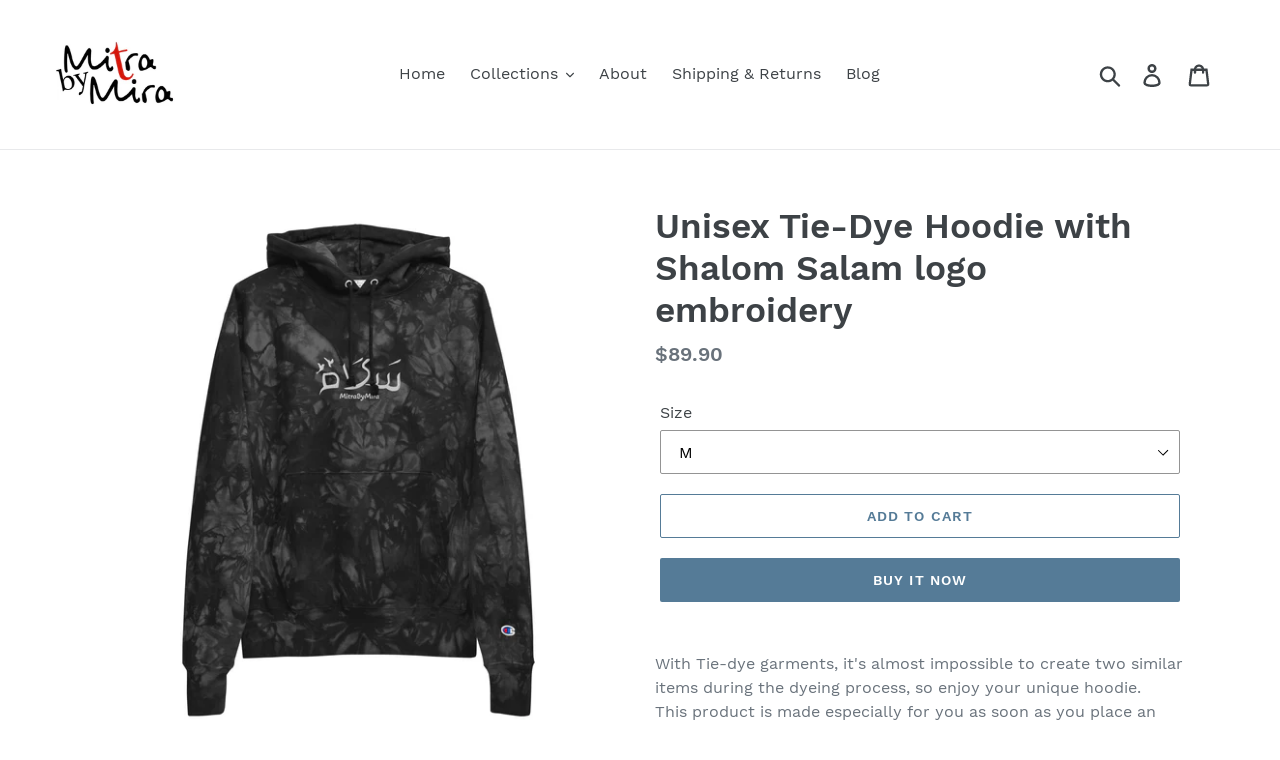

--- FILE ---
content_type: text/html; charset=utf-8
request_url: https://mitrabymira.com/products/shalom-salam-unisex-tie-dye-hoodie
body_size: 23559
content:
<!doctype html>
<html class="no-js" lang="en">
<head>
<meta name="facebook-domain-verification" content="nuzgb92wipidtjjp07juwze3ddjmfs" />
  <meta charset="utf-8">
  <meta http-equiv="X-UA-Compatible" content="IE=edge,chrome=1">
  <meta name="viewport" content="width=device-width,initial-scale=1">
  <meta name="theme-color" content="#557b97">
  <link rel="canonical" href="https://mitrabymira.com/products/shalom-salam-unisex-tie-dye-hoodie"><link rel="shortcut icon" href="//mitrabymira.com/cdn/shop/files/Mitra_FINAL_rectangle_32x32.jpg?v=1613684200" type="image/png"><title>Unisex Tie-Dye Hoodie with Shalom Salam embroidery
&ndash; MitraByMira</title><meta name="description" content="This product is made especially for you as soon as you place an order, this helps reduce overproduction, so thank you for making thoughtful purchasing decisions! Also, profits from the store go to educational programs for tolerance, go to the store and read our blog about this!"><!-- /snippets/social-meta-tags.liquid -->




<meta property="og:site_name" content="MitraByMira">
<meta property="og:url" content="https://mitrabymira.com/products/shalom-salam-unisex-tie-dye-hoodie">
<meta property="og:title" content="Unisex Tie-Dye Hoodie with Shalom Salam logo embroidery">
<meta property="og:type" content="product">
<meta property="og:description" content="This product is made especially for you as soon as you place an order, this helps reduce overproduction, so thank you for making thoughtful purchasing decisions! Also, profits from the store go to educational programs for tolerance, go to the store and read our blog about this!">

  <meta property="og:price:amount" content="89.90">
  <meta property="og:price:currency" content="USD">

<meta property="og:image" content="http://mitrabymira.com/cdn/shop/products/unisex-champion-tie-dye-hoodie-black-front-6315eb90f1fcd_1200x1200.jpg?v=1662380956"><meta property="og:image" content="http://mitrabymira.com/cdn/shop/products/unisex-champion-tie-dye-hoodie-black-front-6315eb9101ff5_1200x1200.jpg?v=1662380958"><meta property="og:image" content="http://mitrabymira.com/cdn/shop/products/unisex-champion-tie-dye-hoodie-black-front-6315eb910216c_1200x1200.jpg?v=1662380959">
<meta property="og:image:secure_url" content="https://mitrabymira.com/cdn/shop/products/unisex-champion-tie-dye-hoodie-black-front-6315eb90f1fcd_1200x1200.jpg?v=1662380956"><meta property="og:image:secure_url" content="https://mitrabymira.com/cdn/shop/products/unisex-champion-tie-dye-hoodie-black-front-6315eb9101ff5_1200x1200.jpg?v=1662380958"><meta property="og:image:secure_url" content="https://mitrabymira.com/cdn/shop/products/unisex-champion-tie-dye-hoodie-black-front-6315eb910216c_1200x1200.jpg?v=1662380959">


<meta name="twitter:card" content="summary_large_image">
<meta name="twitter:title" content="Unisex Tie-Dye Hoodie with Shalom Salam logo embroidery">
<meta name="twitter:description" content="This product is made especially for you as soon as you place an order, this helps reduce overproduction, so thank you for making thoughtful purchasing decisions! Also, profits from the store go to educational programs for tolerance, go to the store and read our blog about this!">


  <link href="//mitrabymira.com/cdn/shop/t/1/assets/theme.scss.css?v=79089224876221791771742451838" rel="stylesheet" type="text/css" media="all" />

  <script>
    var theme = {
      breakpoints: {
        medium: 750,
        large: 990,
        widescreen: 1400
      },
      strings: {
        addToCart: "Add to cart",
        soldOut: "Sold out",
        unavailable: "Unavailable",
        regularPrice: "Regular price",
        salePrice: "Sale price",
        sale: "Sale",
        showMore: "Show More",
        showLess: "Show Less",
        addressError: "Error looking up that address",
        addressNoResults: "No results for that address",
        addressQueryLimit: "You have exceeded the Google API usage limit. Consider upgrading to a \u003ca href=\"https:\/\/developers.google.com\/maps\/premium\/usage-limits\"\u003ePremium Plan\u003c\/a\u003e.",
        authError: "There was a problem authenticating your Google Maps account.",
        newWindow: "Opens in a new window.",
        external: "Opens external website.",
        newWindowExternal: "Opens external website in a new window.",
        removeLabel: "Remove [product]",
        update: "Update",
        quantity: "Quantity",
        discountedTotal: "Discounted total",
        regularTotal: "Regular total",
        priceColumn: "See Price column for discount details.",
        quantityMinimumMessage: "Quantity must be 1 or more",
        cartError: "There was an error while updating your cart. Please try again.",
        removedItemMessage: "Removed \u003cspan class=\"cart__removed-product-details\"\u003e([quantity]) [link]\u003c\/span\u003e from your cart.",
        unitPrice: "Unit price",
        unitPriceSeparator: "per",
        oneCartCount: "1 item",
        otherCartCount: "[count] items",
        quantityLabel: "Quantity: [count]"
      },
      moneyFormat: "${{amount}}",
      moneyFormatWithCurrency: "${{amount}} USD"
    }

    document.documentElement.className = document.documentElement.className.replace('no-js', 'js');
  </script><script src="//mitrabymira.com/cdn/shop/t/1/assets/lazysizes.js?v=94224023136283657951569403365" async="async"></script>
  <script src="//mitrabymira.com/cdn/shop/t/1/assets/vendor.js?v=12001839194546984181569403366" defer="defer"></script>
  <script src="//mitrabymira.com/cdn/shop/t/1/assets/theme.js?v=43970868923318220201569403365" defer="defer"></script>

  <!-- "snippets/buddha-megamenu.liquid" was not rendered, the associated app was uninstalled -->
  <script>window.performance && window.performance.mark && window.performance.mark('shopify.content_for_header.start');</script><meta id="shopify-digital-wallet" name="shopify-digital-wallet" content="/26237796438/digital_wallets/dialog">
<meta name="shopify-checkout-api-token" content="b0a664b89b7349de77a4efc5240825e3">
<meta id="in-context-paypal-metadata" data-shop-id="26237796438" data-venmo-supported="false" data-environment="production" data-locale="en_US" data-paypal-v4="true" data-currency="USD">
<link rel="alternate" hreflang="x-default" href="https://mitrabymira.com/products/shalom-salam-unisex-tie-dye-hoodie">
<link rel="alternate" hreflang="en" href="https://mitrabymira.com/products/shalom-salam-unisex-tie-dye-hoodie">
<link rel="alternate" hreflang="he" href="https://mitrabymira.com/he/products/shalom-salam-unisex-tie-dye-hoodie">
<link rel="alternate" type="application/json+oembed" href="https://mitrabymira.com/products/shalom-salam-unisex-tie-dye-hoodie.oembed">
<script async="async" src="/checkouts/internal/preloads.js?locale=en-US"></script>
<script id="shopify-features" type="application/json">{"accessToken":"b0a664b89b7349de77a4efc5240825e3","betas":["rich-media-storefront-analytics"],"domain":"mitrabymira.com","predictiveSearch":true,"shopId":26237796438,"locale":"en"}</script>
<script>var Shopify = Shopify || {};
Shopify.shop = "mitrabymira.myshopify.com";
Shopify.locale = "en";
Shopify.currency = {"active":"USD","rate":"1.0"};
Shopify.country = "US";
Shopify.theme = {"name":"Debut","id":77245808726,"schema_name":"Debut","schema_version":"13.4.0","theme_store_id":796,"role":"main"};
Shopify.theme.handle = "null";
Shopify.theme.style = {"id":null,"handle":null};
Shopify.cdnHost = "mitrabymira.com/cdn";
Shopify.routes = Shopify.routes || {};
Shopify.routes.root = "/";</script>
<script type="module">!function(o){(o.Shopify=o.Shopify||{}).modules=!0}(window);</script>
<script>!function(o){function n(){var o=[];function n(){o.push(Array.prototype.slice.apply(arguments))}return n.q=o,n}var t=o.Shopify=o.Shopify||{};t.loadFeatures=n(),t.autoloadFeatures=n()}(window);</script>
<script id="shop-js-analytics" type="application/json">{"pageType":"product"}</script>
<script defer="defer" async type="module" src="//mitrabymira.com/cdn/shopifycloud/shop-js/modules/v2/client.init-shop-cart-sync_IZsNAliE.en.esm.js"></script>
<script defer="defer" async type="module" src="//mitrabymira.com/cdn/shopifycloud/shop-js/modules/v2/chunk.common_0OUaOowp.esm.js"></script>
<script type="module">
  await import("//mitrabymira.com/cdn/shopifycloud/shop-js/modules/v2/client.init-shop-cart-sync_IZsNAliE.en.esm.js");
await import("//mitrabymira.com/cdn/shopifycloud/shop-js/modules/v2/chunk.common_0OUaOowp.esm.js");

  window.Shopify.SignInWithShop?.initShopCartSync?.({"fedCMEnabled":true,"windoidEnabled":true});

</script>
<script>(function() {
  var isLoaded = false;
  function asyncLoad() {
    if (isLoaded) return;
    isLoaded = true;
    var urls = ["https:\/\/cdn.shopify.com\/s\/files\/1\/0184\/4255\/1360\/files\/legal.v3.min.js?v=1634513809\u0026shop=mitrabymira.myshopify.com","\/\/cdn.shopify.com\/proxy\/16ca3b67194ca3c8fef161f6c54fb097a6ae5f38131e21744bd1715e2f9b1a6b\/static.cdn.printful.com\/static\/js\/external\/shopify-product-customizer.js?v=0.28\u0026shop=mitrabymira.myshopify.com\u0026sp-cache-control=cHVibGljLCBtYXgtYWdlPTkwMA"];
    for (var i = 0; i < urls.length; i++) {
      var s = document.createElement('script');
      s.type = 'text/javascript';
      s.async = true;
      s.src = urls[i];
      var x = document.getElementsByTagName('script')[0];
      x.parentNode.insertBefore(s, x);
    }
  };
  if(window.attachEvent) {
    window.attachEvent('onload', asyncLoad);
  } else {
    window.addEventListener('load', asyncLoad, false);
  }
})();</script>
<script id="__st">var __st={"a":26237796438,"offset":0,"reqid":"2467a386-491d-40fe-94c2-788b08d14d0f-1768546864","pageurl":"mitrabymira.com\/products\/shalom-salam-unisex-tie-dye-hoodie","u":"e381ca156661","p":"product","rtyp":"product","rid":7208453046456};</script>
<script>window.ShopifyPaypalV4VisibilityTracking = true;</script>
<script id="captcha-bootstrap">!function(){'use strict';const t='contact',e='account',n='new_comment',o=[[t,t],['blogs',n],['comments',n],[t,'customer']],c=[[e,'customer_login'],[e,'guest_login'],[e,'recover_customer_password'],[e,'create_customer']],r=t=>t.map((([t,e])=>`form[action*='/${t}']:not([data-nocaptcha='true']) input[name='form_type'][value='${e}']`)).join(','),a=t=>()=>t?[...document.querySelectorAll(t)].map((t=>t.form)):[];function s(){const t=[...o],e=r(t);return a(e)}const i='password',u='form_key',d=['recaptcha-v3-token','g-recaptcha-response','h-captcha-response',i],f=()=>{try{return window.sessionStorage}catch{return}},m='__shopify_v',_=t=>t.elements[u];function p(t,e,n=!1){try{const o=window.sessionStorage,c=JSON.parse(o.getItem(e)),{data:r}=function(t){const{data:e,action:n}=t;return t[m]||n?{data:e,action:n}:{data:t,action:n}}(c);for(const[e,n]of Object.entries(r))t.elements[e]&&(t.elements[e].value=n);n&&o.removeItem(e)}catch(o){console.error('form repopulation failed',{error:o})}}const l='form_type',E='cptcha';function T(t){t.dataset[E]=!0}const w=window,h=w.document,L='Shopify',v='ce_forms',y='captcha';let A=!1;((t,e)=>{const n=(g='f06e6c50-85a8-45c8-87d0-21a2b65856fe',I='https://cdn.shopify.com/shopifycloud/storefront-forms-hcaptcha/ce_storefront_forms_captcha_hcaptcha.v1.5.2.iife.js',D={infoText:'Protected by hCaptcha',privacyText:'Privacy',termsText:'Terms'},(t,e,n)=>{const o=w[L][v],c=o.bindForm;if(c)return c(t,g,e,D).then(n);var r;o.q.push([[t,g,e,D],n]),r=I,A||(h.body.append(Object.assign(h.createElement('script'),{id:'captcha-provider',async:!0,src:r})),A=!0)});var g,I,D;w[L]=w[L]||{},w[L][v]=w[L][v]||{},w[L][v].q=[],w[L][y]=w[L][y]||{},w[L][y].protect=function(t,e){n(t,void 0,e),T(t)},Object.freeze(w[L][y]),function(t,e,n,w,h,L){const[v,y,A,g]=function(t,e,n){const i=e?o:[],u=t?c:[],d=[...i,...u],f=r(d),m=r(i),_=r(d.filter((([t,e])=>n.includes(e))));return[a(f),a(m),a(_),s()]}(w,h,L),I=t=>{const e=t.target;return e instanceof HTMLFormElement?e:e&&e.form},D=t=>v().includes(t);t.addEventListener('submit',(t=>{const e=I(t);if(!e)return;const n=D(e)&&!e.dataset.hcaptchaBound&&!e.dataset.recaptchaBound,o=_(e),c=g().includes(e)&&(!o||!o.value);(n||c)&&t.preventDefault(),c&&!n&&(function(t){try{if(!f())return;!function(t){const e=f();if(!e)return;const n=_(t);if(!n)return;const o=n.value;o&&e.removeItem(o)}(t);const e=Array.from(Array(32),(()=>Math.random().toString(36)[2])).join('');!function(t,e){_(t)||t.append(Object.assign(document.createElement('input'),{type:'hidden',name:u})),t.elements[u].value=e}(t,e),function(t,e){const n=f();if(!n)return;const o=[...t.querySelectorAll(`input[type='${i}']`)].map((({name:t})=>t)),c=[...d,...o],r={};for(const[a,s]of new FormData(t).entries())c.includes(a)||(r[a]=s);n.setItem(e,JSON.stringify({[m]:1,action:t.action,data:r}))}(t,e)}catch(e){console.error('failed to persist form',e)}}(e),e.submit())}));const S=(t,e)=>{t&&!t.dataset[E]&&(n(t,e.some((e=>e===t))),T(t))};for(const o of['focusin','change'])t.addEventListener(o,(t=>{const e=I(t);D(e)&&S(e,y())}));const B=e.get('form_key'),M=e.get(l),P=B&&M;t.addEventListener('DOMContentLoaded',(()=>{const t=y();if(P)for(const e of t)e.elements[l].value===M&&p(e,B);[...new Set([...A(),...v().filter((t=>'true'===t.dataset.shopifyCaptcha))])].forEach((e=>S(e,t)))}))}(h,new URLSearchParams(w.location.search),n,t,e,['guest_login'])})(!0,!0)}();</script>
<script integrity="sha256-4kQ18oKyAcykRKYeNunJcIwy7WH5gtpwJnB7kiuLZ1E=" data-source-attribution="shopify.loadfeatures" defer="defer" src="//mitrabymira.com/cdn/shopifycloud/storefront/assets/storefront/load_feature-a0a9edcb.js" crossorigin="anonymous"></script>
<script data-source-attribution="shopify.dynamic_checkout.dynamic.init">var Shopify=Shopify||{};Shopify.PaymentButton=Shopify.PaymentButton||{isStorefrontPortableWallets:!0,init:function(){window.Shopify.PaymentButton.init=function(){};var t=document.createElement("script");t.src="https://mitrabymira.com/cdn/shopifycloud/portable-wallets/latest/portable-wallets.en.js",t.type="module",document.head.appendChild(t)}};
</script>
<script data-source-attribution="shopify.dynamic_checkout.buyer_consent">
  function portableWalletsHideBuyerConsent(e){var t=document.getElementById("shopify-buyer-consent"),n=document.getElementById("shopify-subscription-policy-button");t&&n&&(t.classList.add("hidden"),t.setAttribute("aria-hidden","true"),n.removeEventListener("click",e))}function portableWalletsShowBuyerConsent(e){var t=document.getElementById("shopify-buyer-consent"),n=document.getElementById("shopify-subscription-policy-button");t&&n&&(t.classList.remove("hidden"),t.removeAttribute("aria-hidden"),n.addEventListener("click",e))}window.Shopify?.PaymentButton&&(window.Shopify.PaymentButton.hideBuyerConsent=portableWalletsHideBuyerConsent,window.Shopify.PaymentButton.showBuyerConsent=portableWalletsShowBuyerConsent);
</script>
<script>
  function portableWalletsCleanup(e){e&&e.src&&console.error("Failed to load portable wallets script "+e.src);var t=document.querySelectorAll("shopify-accelerated-checkout .shopify-payment-button__skeleton, shopify-accelerated-checkout-cart .wallet-cart-button__skeleton"),e=document.getElementById("shopify-buyer-consent");for(let e=0;e<t.length;e++)t[e].remove();e&&e.remove()}function portableWalletsNotLoadedAsModule(e){e instanceof ErrorEvent&&"string"==typeof e.message&&e.message.includes("import.meta")&&"string"==typeof e.filename&&e.filename.includes("portable-wallets")&&(window.removeEventListener("error",portableWalletsNotLoadedAsModule),window.Shopify.PaymentButton.failedToLoad=e,"loading"===document.readyState?document.addEventListener("DOMContentLoaded",window.Shopify.PaymentButton.init):window.Shopify.PaymentButton.init())}window.addEventListener("error",portableWalletsNotLoadedAsModule);
</script>

<script type="module" src="https://mitrabymira.com/cdn/shopifycloud/portable-wallets/latest/portable-wallets.en.js" onError="portableWalletsCleanup(this)" crossorigin="anonymous"></script>
<script nomodule>
  document.addEventListener("DOMContentLoaded", portableWalletsCleanup);
</script>

<link id="shopify-accelerated-checkout-styles" rel="stylesheet" media="screen" href="https://mitrabymira.com/cdn/shopifycloud/portable-wallets/latest/accelerated-checkout-backwards-compat.css" crossorigin="anonymous">
<style id="shopify-accelerated-checkout-cart">
        #shopify-buyer-consent {
  margin-top: 1em;
  display: inline-block;
  width: 100%;
}

#shopify-buyer-consent.hidden {
  display: none;
}

#shopify-subscription-policy-button {
  background: none;
  border: none;
  padding: 0;
  text-decoration: underline;
  font-size: inherit;
  cursor: pointer;
}

#shopify-subscription-policy-button::before {
  box-shadow: none;
}

      </style>

<script>window.performance && window.performance.mark && window.performance.mark('shopify.content_for_header.end');</script>
<script type="text/javascript">
  var webyzeInfiniteLivePreviewOptions = {
    pageType	: "product"
  };
  
    webyzeInfiniteLivePreviewOptions.prodId = "7208453046456";
    webyzeInfiniteLivePreviewOptions.prodCollections = [];
    webyzeInfiniteLivePreviewOptions.prodCollections.push("269109592248");webyzeInfiniteLivePreviewOptions.prodCollections.push("274207408312");webyzeInfiniteLivePreviewOptions.prodCollections.push("274207670456");webyzeInfiniteLivePreviewOptions.prodCollections.push("269109625016");webyzeInfiniteLivePreviewOptions.prodCollections.push("154080051286");
    webyzeInfiniteLivePreviewOptions.prodData = {"id":7208453046456,"title":"Unisex Tie-Dye Hoodie with Shalom Salam logo embroidery","handle":"shalom-salam-unisex-tie-dye-hoodie","description":"\u003cp\u003eWith Tie-dye garments, it's almost impossible to create two similar items during the dyeing process, so enjoy your unique hoodie.\u003cbr\u003e \u003cmeta charset=\"utf-8\"\u003eThis product is made especially for you as soon as you place an order, which is why it takes us a bit longer to deliver it to you. Making products on demand instead of in bulk helps reduce overproduction, so thank you for making thoughtful purchasing decisions!\u003c\/p\u003e\n\u003cp\u003eAlso, profits from the store go to educational programs for tolerance, read our \u003ca href=\"https:\/\/mitrabymira.com\/blogs\/blog\/mitrabymira-donating-to-educational-programs-for-tolerance\" target=\"_blank\" title=\"Blog\" rel=\"noopener noreferrer\"\u003eblog\u003c\/a\u003e post about this!\u003c\/p\u003e\n\u003cp\u003e\u003cbr\u003e • 82% cotton, 18% poly fleece\u003cbr\u003e • Fabric weight: 12 oz\/yd² (406.9 g\/m²)\u003cbr\u003e • Unique scrunch-dye, tie-dye pattern\u003cbr\u003e • Reverse Weave® cross-grain cut resists shrinkage\u003cbr\u003e • Two-ply hood with matching drawcords\u003cbr\u003e • 1×1 rib knit side panels, sleeve cuffs, and bottom hem\u003cbr\u003e • Front pouch pocket\u003cbr\u003e\u003c\/p\u003e\n\u003cp\u003e\u003cstrong class=\"size-guide-title\"\u003eSize guide\u003c\/strong\u003e\u003c\/p\u003e\n\u003cdiv class=\"table-responsive dynamic\" data-unit-system=\"imperial\"\u003e\n\u003ctable cellpadding=\"5\"\u003e\n\u003ctbody\u003e\n\u003ctr\u003e\n\u003ctd\u003e \u003c\/td\u003e\n\u003ctd\u003e\u003cstrong\u003eLENGTH (inches)\u003c\/strong\u003e\u003c\/td\u003e\n\u003ctd\u003e\u003cstrong\u003eWIDTH (inches)\u003c\/strong\u003e\u003c\/td\u003e\n\u003ctd\u003e\u003cstrong\u003eSLEEVE LENGTH (inches)\u003c\/strong\u003e\u003c\/td\u003e\n\u003c\/tr\u003e\n\u003ctr\u003e\n\u003ctd\u003e\u003cstrong\u003eS\u003c\/strong\u003e\u003c\/td\u003e\n\u003ctd\u003e26\u003c\/td\u003e\n\u003ctd\u003e20\u003c\/td\u003e\n\u003ctd\u003e34 ½\u003c\/td\u003e\n\u003c\/tr\u003e\n\u003ctr\u003e\n\u003ctd\u003e\u003cstrong\u003eM\u003c\/strong\u003e\u003c\/td\u003e\n\u003ctd\u003e27\u003c\/td\u003e\n\u003ctd\u003e22\u003c\/td\u003e\n\u003ctd\u003e35 ¼\u003c\/td\u003e\n\u003c\/tr\u003e\n\u003ctr\u003e\n\u003ctd\u003e\u003cstrong\u003eL\u003c\/strong\u003e\u003c\/td\u003e\n\u003ctd\u003e28\u003c\/td\u003e\n\u003ctd\u003e24\u003c\/td\u003e\n\u003ctd\u003e36\u003c\/td\u003e\n\u003c\/tr\u003e\n\u003ctr\u003e\n\u003ctd\u003e\u003cstrong\u003eXL\u003c\/strong\u003e\u003c\/td\u003e\n\u003ctd\u003e29\u003c\/td\u003e\n\u003ctd\u003e26\u003c\/td\u003e\n\u003ctd\u003e36 ¾\u003c\/td\u003e\n\u003c\/tr\u003e\n\u003ctr\u003e\n\u003ctd\u003e\u003cstrong\u003e2XL\u003c\/strong\u003e\u003c\/td\u003e\n\u003ctd\u003e30\u003c\/td\u003e\n\u003ctd\u003e28\u003c\/td\u003e\n\u003ctd\u003e37 ½\u003c\/td\u003e\n\u003c\/tr\u003e\n\u003c\/tbody\u003e\n\u003c\/table\u003e\n\u003c\/div\u003e\n\u003cdiv class=\"table-responsive dynamic\" data-unit-system=\"metric\"\u003e\n\u003ctable cellpadding=\"5\"\u003e\n\u003ctbody\u003e\n\u003ctr\u003e\n\u003ctd\u003e \u003c\/td\u003e\n\u003ctd\u003e\u003cstrong\u003eLENGTH (cm)\u003c\/strong\u003e\u003c\/td\u003e\n\u003ctd\u003e\u003cstrong\u003eWIDTH (cm)\u003c\/strong\u003e\u003c\/td\u003e\n\u003ctd\u003e\u003cstrong\u003eSLEEVE LENGTH (cm)\u003c\/strong\u003e\u003c\/td\u003e\n\u003c\/tr\u003e\n\u003ctr\u003e\n\u003ctd\u003e\u003cstrong\u003eS\u003c\/strong\u003e\u003c\/td\u003e\n\u003ctd\u003e66\u003c\/td\u003e\n\u003ctd\u003e50.8\u003c\/td\u003e\n\u003ctd\u003e87.6\u003c\/td\u003e\n\u003c\/tr\u003e\n\u003ctr\u003e\n\u003ctd\u003e\u003cstrong\u003eM\u003c\/strong\u003e\u003c\/td\u003e\n\u003ctd\u003e68.6\u003c\/td\u003e\n\u003ctd\u003e55.9\u003c\/td\u003e\n\u003ctd\u003e89.5\u003c\/td\u003e\n\u003c\/tr\u003e\n\u003ctr\u003e\n\u003ctd\u003e\u003cstrong\u003eL\u003c\/strong\u003e\u003c\/td\u003e\n\u003ctd\u003e71.1\u003c\/td\u003e\n\u003ctd\u003e61\u003c\/td\u003e\n\u003ctd\u003e91.4\u003c\/td\u003e\n\u003c\/tr\u003e\n\u003ctr\u003e\n\u003ctd\u003e\u003cstrong\u003eXL\u003c\/strong\u003e\u003c\/td\u003e\n\u003ctd\u003e73.7\u003c\/td\u003e\n\u003ctd\u003e66\u003c\/td\u003e\n\u003ctd\u003e93.4\u003c\/td\u003e\n\u003c\/tr\u003e\n\u003ctr\u003e\n\u003ctd\u003e\u003cstrong\u003e2XL\u003c\/strong\u003e\u003c\/td\u003e\n\u003ctd\u003e76.2\u003c\/td\u003e\n\u003ctd\u003e71.1\u003c\/td\u003e\n\u003ctd\u003e95.3\u003c\/td\u003e\n\u003c\/tr\u003e\n\u003c\/tbody\u003e\n\u003c\/table\u003e\n\u003c\/div\u003e","published_at":"2022-09-05T13:29:20+01:00","created_at":"2022-09-05T13:29:13+01:00","vendor":"MitraByMira","type":"","tags":["hoodie","peace","salam","shalom","tie dye"],"price":8990,"price_min":8990,"price_max":8990,"available":true,"price_varies":false,"compare_at_price":null,"compare_at_price_min":0,"compare_at_price_max":0,"compare_at_price_varies":false,"variants":[{"id":41892160831672,"title":"S","option1":"S","option2":null,"option3":null,"sku":"3739562_11986","requires_shipping":true,"taxable":true,"featured_image":{"id":38304033603768,"product_id":7208453046456,"position":1,"created_at":"2022-09-05T13:29:16+01:00","updated_at":"2022-09-05T13:29:16+01:00","alt":null,"width":2000,"height":2000,"src":"\/\/mitrabymira.com\/cdn\/shop\/products\/unisex-champion-tie-dye-hoodie-black-front-6315eb90f1fcd.jpg?v=1662380956","variant_ids":[41892160831672,41892160864440,41892160897208,41892160929976,41892160962744]},"available":false,"name":"Unisex Tie-Dye Hoodie with Shalom Salam logo embroidery - S","public_title":"S","options":["S"],"price":8990,"weight":890,"compare_at_price":null,"inventory_management":"shopify","barcode":null,"featured_media":{"alt":null,"id":30614547857592,"position":1,"preview_image":{"aspect_ratio":1.0,"height":2000,"width":2000,"src":"\/\/mitrabymira.com\/cdn\/shop\/products\/unisex-champion-tie-dye-hoodie-black-front-6315eb90f1fcd.jpg?v=1662380956"}},"requires_selling_plan":false,"selling_plan_allocations":[]},{"id":41892160864440,"title":"M","option1":"M","option2":null,"option3":null,"sku":"3739562_11987","requires_shipping":true,"taxable":true,"featured_image":{"id":38304033603768,"product_id":7208453046456,"position":1,"created_at":"2022-09-05T13:29:16+01:00","updated_at":"2022-09-05T13:29:16+01:00","alt":null,"width":2000,"height":2000,"src":"\/\/mitrabymira.com\/cdn\/shop\/products\/unisex-champion-tie-dye-hoodie-black-front-6315eb90f1fcd.jpg?v=1662380956","variant_ids":[41892160831672,41892160864440,41892160897208,41892160929976,41892160962744]},"available":true,"name":"Unisex Tie-Dye Hoodie with Shalom Salam logo embroidery - M","public_title":"M","options":["M"],"price":8990,"weight":900,"compare_at_price":null,"inventory_management":"shopify","barcode":null,"featured_media":{"alt":null,"id":30614547857592,"position":1,"preview_image":{"aspect_ratio":1.0,"height":2000,"width":2000,"src":"\/\/mitrabymira.com\/cdn\/shop\/products\/unisex-champion-tie-dye-hoodie-black-front-6315eb90f1fcd.jpg?v=1662380956"}},"requires_selling_plan":false,"selling_plan_allocations":[]},{"id":41892160897208,"title":"L","option1":"L","option2":null,"option3":null,"sku":"3739562_11988","requires_shipping":true,"taxable":true,"featured_image":{"id":38304033603768,"product_id":7208453046456,"position":1,"created_at":"2022-09-05T13:29:16+01:00","updated_at":"2022-09-05T13:29:16+01:00","alt":null,"width":2000,"height":2000,"src":"\/\/mitrabymira.com\/cdn\/shop\/products\/unisex-champion-tie-dye-hoodie-black-front-6315eb90f1fcd.jpg?v=1662380956","variant_ids":[41892160831672,41892160864440,41892160897208,41892160929976,41892160962744]},"available":false,"name":"Unisex Tie-Dye Hoodie with Shalom Salam logo embroidery - L","public_title":"L","options":["L"],"price":8990,"weight":910,"compare_at_price":null,"inventory_management":"shopify","barcode":null,"featured_media":{"alt":null,"id":30614547857592,"position":1,"preview_image":{"aspect_ratio":1.0,"height":2000,"width":2000,"src":"\/\/mitrabymira.com\/cdn\/shop\/products\/unisex-champion-tie-dye-hoodie-black-front-6315eb90f1fcd.jpg?v=1662380956"}},"requires_selling_plan":false,"selling_plan_allocations":[]},{"id":41892160929976,"title":"XL","option1":"XL","option2":null,"option3":null,"sku":"3739562_11989","requires_shipping":true,"taxable":true,"featured_image":{"id":38304033603768,"product_id":7208453046456,"position":1,"created_at":"2022-09-05T13:29:16+01:00","updated_at":"2022-09-05T13:29:16+01:00","alt":null,"width":2000,"height":2000,"src":"\/\/mitrabymira.com\/cdn\/shop\/products\/unisex-champion-tie-dye-hoodie-black-front-6315eb90f1fcd.jpg?v=1662380956","variant_ids":[41892160831672,41892160864440,41892160897208,41892160929976,41892160962744]},"available":false,"name":"Unisex Tie-Dye Hoodie with Shalom Salam logo embroidery - XL","public_title":"XL","options":["XL"],"price":8990,"weight":920,"compare_at_price":null,"inventory_management":"shopify","barcode":null,"featured_media":{"alt":null,"id":30614547857592,"position":1,"preview_image":{"aspect_ratio":1.0,"height":2000,"width":2000,"src":"\/\/mitrabymira.com\/cdn\/shop\/products\/unisex-champion-tie-dye-hoodie-black-front-6315eb90f1fcd.jpg?v=1662380956"}},"requires_selling_plan":false,"selling_plan_allocations":[]},{"id":41892160962744,"title":"2XL","option1":"2XL","option2":null,"option3":null,"sku":"3739562_11990","requires_shipping":true,"taxable":true,"featured_image":{"id":38304033603768,"product_id":7208453046456,"position":1,"created_at":"2022-09-05T13:29:16+01:00","updated_at":"2022-09-05T13:29:16+01:00","alt":null,"width":2000,"height":2000,"src":"\/\/mitrabymira.com\/cdn\/shop\/products\/unisex-champion-tie-dye-hoodie-black-front-6315eb90f1fcd.jpg?v=1662380956","variant_ids":[41892160831672,41892160864440,41892160897208,41892160929976,41892160962744]},"available":false,"name":"Unisex Tie-Dye Hoodie with Shalom Salam logo embroidery - 2XL","public_title":"2XL","options":["2XL"],"price":8990,"weight":930,"compare_at_price":null,"inventory_management":"shopify","barcode":null,"featured_media":{"alt":null,"id":30614547857592,"position":1,"preview_image":{"aspect_ratio":1.0,"height":2000,"width":2000,"src":"\/\/mitrabymira.com\/cdn\/shop\/products\/unisex-champion-tie-dye-hoodie-black-front-6315eb90f1fcd.jpg?v=1662380956"}},"requires_selling_plan":false,"selling_plan_allocations":[]}],"images":["\/\/mitrabymira.com\/cdn\/shop\/products\/unisex-champion-tie-dye-hoodie-black-front-6315eb90f1fcd.jpg?v=1662380956","\/\/mitrabymira.com\/cdn\/shop\/products\/unisex-champion-tie-dye-hoodie-black-front-6315eb9101ff5.jpg?v=1662380958","\/\/mitrabymira.com\/cdn\/shop\/products\/unisex-champion-tie-dye-hoodie-black-front-6315eb910216c.jpg?v=1662380959","\/\/mitrabymira.com\/cdn\/shop\/products\/unisex-champion-tie-dye-hoodie-black-front-6315e98b1d0b8.jpg?v=1662481447","\/\/mitrabymira.com\/cdn\/shop\/products\/unisex-champion-tie-dye-hoodie-black-zoomed-in-3-6315e98b1d32d.jpg?v=1662481462","\/\/mitrabymira.com\/cdn\/shop\/products\/unisex-champion-tie-dye-hoodie-black-zoomed-in-2-6315e98b1d043.jpg?v=1662481469"],"featured_image":"\/\/mitrabymira.com\/cdn\/shop\/products\/unisex-champion-tie-dye-hoodie-black-front-6315eb90f1fcd.jpg?v=1662380956","options":["Size"],"media":[{"alt":null,"id":30614547857592,"position":1,"preview_image":{"aspect_ratio":1.0,"height":2000,"width":2000,"src":"\/\/mitrabymira.com\/cdn\/shop\/products\/unisex-champion-tie-dye-hoodie-black-front-6315eb90f1fcd.jpg?v=1662380956"},"aspect_ratio":1.0,"height":2000,"media_type":"image","src":"\/\/mitrabymira.com\/cdn\/shop\/products\/unisex-champion-tie-dye-hoodie-black-front-6315eb90f1fcd.jpg?v=1662380956","width":2000},{"alt":null,"id":30614548119736,"position":2,"preview_image":{"aspect_ratio":1.0,"height":2000,"width":2000,"src":"\/\/mitrabymira.com\/cdn\/shop\/products\/unisex-champion-tie-dye-hoodie-black-front-6315eb9101ff5.jpg?v=1662380958"},"aspect_ratio":1.0,"height":2000,"media_type":"image","src":"\/\/mitrabymira.com\/cdn\/shop\/products\/unisex-champion-tie-dye-hoodie-black-front-6315eb9101ff5.jpg?v=1662380958","width":2000},{"alt":null,"id":30614548185272,"position":3,"preview_image":{"aspect_ratio":1.0,"height":2000,"width":2000,"src":"\/\/mitrabymira.com\/cdn\/shop\/products\/unisex-champion-tie-dye-hoodie-black-front-6315eb910216c.jpg?v=1662380959"},"aspect_ratio":1.0,"height":2000,"media_type":"image","src":"\/\/mitrabymira.com\/cdn\/shop\/products\/unisex-champion-tie-dye-hoodie-black-front-6315eb910216c.jpg?v=1662380959","width":2000},{"alt":null,"id":30625217806520,"position":4,"preview_image":{"aspect_ratio":1.0,"height":1000,"width":1000,"src":"\/\/mitrabymira.com\/cdn\/shop\/products\/unisex-champion-tie-dye-hoodie-black-front-6315e98b1d0b8.jpg?v=1662481447"},"aspect_ratio":1.0,"height":1000,"media_type":"image","src":"\/\/mitrabymira.com\/cdn\/shop\/products\/unisex-champion-tie-dye-hoodie-black-front-6315e98b1d0b8.jpg?v=1662481447","width":1000},{"alt":null,"id":30625218527416,"position":5,"preview_image":{"aspect_ratio":1.0,"height":1000,"width":1000,"src":"\/\/mitrabymira.com\/cdn\/shop\/products\/unisex-champion-tie-dye-hoodie-black-zoomed-in-3-6315e98b1d32d.jpg?v=1662481462"},"aspect_ratio":1.0,"height":1000,"media_type":"image","src":"\/\/mitrabymira.com\/cdn\/shop\/products\/unisex-champion-tie-dye-hoodie-black-zoomed-in-3-6315e98b1d32d.jpg?v=1662481462","width":1000},{"alt":null,"id":30625219117240,"position":6,"preview_image":{"aspect_ratio":1.0,"height":1000,"width":1000,"src":"\/\/mitrabymira.com\/cdn\/shop\/products\/unisex-champion-tie-dye-hoodie-black-zoomed-in-2-6315e98b1d043.jpg?v=1662481469"},"aspect_ratio":1.0,"height":1000,"media_type":"image","src":"\/\/mitrabymira.com\/cdn\/shop\/products\/unisex-champion-tie-dye-hoodie-black-zoomed-in-2-6315e98b1d043.jpg?v=1662481469","width":1000}],"requires_selling_plan":false,"selling_plan_groups":[],"content":"\u003cp\u003eWith Tie-dye garments, it's almost impossible to create two similar items during the dyeing process, so enjoy your unique hoodie.\u003cbr\u003e \u003cmeta charset=\"utf-8\"\u003eThis product is made especially for you as soon as you place an order, which is why it takes us a bit longer to deliver it to you. Making products on demand instead of in bulk helps reduce overproduction, so thank you for making thoughtful purchasing decisions!\u003c\/p\u003e\n\u003cp\u003eAlso, profits from the store go to educational programs for tolerance, read our \u003ca href=\"https:\/\/mitrabymira.com\/blogs\/blog\/mitrabymira-donating-to-educational-programs-for-tolerance\" target=\"_blank\" title=\"Blog\" rel=\"noopener noreferrer\"\u003eblog\u003c\/a\u003e post about this!\u003c\/p\u003e\n\u003cp\u003e\u003cbr\u003e • 82% cotton, 18% poly fleece\u003cbr\u003e • Fabric weight: 12 oz\/yd² (406.9 g\/m²)\u003cbr\u003e • Unique scrunch-dye, tie-dye pattern\u003cbr\u003e • Reverse Weave® cross-grain cut resists shrinkage\u003cbr\u003e • Two-ply hood with matching drawcords\u003cbr\u003e • 1×1 rib knit side panels, sleeve cuffs, and bottom hem\u003cbr\u003e • Front pouch pocket\u003cbr\u003e\u003c\/p\u003e\n\u003cp\u003e\u003cstrong class=\"size-guide-title\"\u003eSize guide\u003c\/strong\u003e\u003c\/p\u003e\n\u003cdiv class=\"table-responsive dynamic\" data-unit-system=\"imperial\"\u003e\n\u003ctable cellpadding=\"5\"\u003e\n\u003ctbody\u003e\n\u003ctr\u003e\n\u003ctd\u003e \u003c\/td\u003e\n\u003ctd\u003e\u003cstrong\u003eLENGTH (inches)\u003c\/strong\u003e\u003c\/td\u003e\n\u003ctd\u003e\u003cstrong\u003eWIDTH (inches)\u003c\/strong\u003e\u003c\/td\u003e\n\u003ctd\u003e\u003cstrong\u003eSLEEVE LENGTH (inches)\u003c\/strong\u003e\u003c\/td\u003e\n\u003c\/tr\u003e\n\u003ctr\u003e\n\u003ctd\u003e\u003cstrong\u003eS\u003c\/strong\u003e\u003c\/td\u003e\n\u003ctd\u003e26\u003c\/td\u003e\n\u003ctd\u003e20\u003c\/td\u003e\n\u003ctd\u003e34 ½\u003c\/td\u003e\n\u003c\/tr\u003e\n\u003ctr\u003e\n\u003ctd\u003e\u003cstrong\u003eM\u003c\/strong\u003e\u003c\/td\u003e\n\u003ctd\u003e27\u003c\/td\u003e\n\u003ctd\u003e22\u003c\/td\u003e\n\u003ctd\u003e35 ¼\u003c\/td\u003e\n\u003c\/tr\u003e\n\u003ctr\u003e\n\u003ctd\u003e\u003cstrong\u003eL\u003c\/strong\u003e\u003c\/td\u003e\n\u003ctd\u003e28\u003c\/td\u003e\n\u003ctd\u003e24\u003c\/td\u003e\n\u003ctd\u003e36\u003c\/td\u003e\n\u003c\/tr\u003e\n\u003ctr\u003e\n\u003ctd\u003e\u003cstrong\u003eXL\u003c\/strong\u003e\u003c\/td\u003e\n\u003ctd\u003e29\u003c\/td\u003e\n\u003ctd\u003e26\u003c\/td\u003e\n\u003ctd\u003e36 ¾\u003c\/td\u003e\n\u003c\/tr\u003e\n\u003ctr\u003e\n\u003ctd\u003e\u003cstrong\u003e2XL\u003c\/strong\u003e\u003c\/td\u003e\n\u003ctd\u003e30\u003c\/td\u003e\n\u003ctd\u003e28\u003c\/td\u003e\n\u003ctd\u003e37 ½\u003c\/td\u003e\n\u003c\/tr\u003e\n\u003c\/tbody\u003e\n\u003c\/table\u003e\n\u003c\/div\u003e\n\u003cdiv class=\"table-responsive dynamic\" data-unit-system=\"metric\"\u003e\n\u003ctable cellpadding=\"5\"\u003e\n\u003ctbody\u003e\n\u003ctr\u003e\n\u003ctd\u003e \u003c\/td\u003e\n\u003ctd\u003e\u003cstrong\u003eLENGTH (cm)\u003c\/strong\u003e\u003c\/td\u003e\n\u003ctd\u003e\u003cstrong\u003eWIDTH (cm)\u003c\/strong\u003e\u003c\/td\u003e\n\u003ctd\u003e\u003cstrong\u003eSLEEVE LENGTH (cm)\u003c\/strong\u003e\u003c\/td\u003e\n\u003c\/tr\u003e\n\u003ctr\u003e\n\u003ctd\u003e\u003cstrong\u003eS\u003c\/strong\u003e\u003c\/td\u003e\n\u003ctd\u003e66\u003c\/td\u003e\n\u003ctd\u003e50.8\u003c\/td\u003e\n\u003ctd\u003e87.6\u003c\/td\u003e\n\u003c\/tr\u003e\n\u003ctr\u003e\n\u003ctd\u003e\u003cstrong\u003eM\u003c\/strong\u003e\u003c\/td\u003e\n\u003ctd\u003e68.6\u003c\/td\u003e\n\u003ctd\u003e55.9\u003c\/td\u003e\n\u003ctd\u003e89.5\u003c\/td\u003e\n\u003c\/tr\u003e\n\u003ctr\u003e\n\u003ctd\u003e\u003cstrong\u003eL\u003c\/strong\u003e\u003c\/td\u003e\n\u003ctd\u003e71.1\u003c\/td\u003e\n\u003ctd\u003e61\u003c\/td\u003e\n\u003ctd\u003e91.4\u003c\/td\u003e\n\u003c\/tr\u003e\n\u003ctr\u003e\n\u003ctd\u003e\u003cstrong\u003eXL\u003c\/strong\u003e\u003c\/td\u003e\n\u003ctd\u003e73.7\u003c\/td\u003e\n\u003ctd\u003e66\u003c\/td\u003e\n\u003ctd\u003e93.4\u003c\/td\u003e\n\u003c\/tr\u003e\n\u003ctr\u003e\n\u003ctd\u003e\u003cstrong\u003e2XL\u003c\/strong\u003e\u003c\/td\u003e\n\u003ctd\u003e76.2\u003c\/td\u003e\n\u003ctd\u003e71.1\u003c\/td\u003e\n\u003ctd\u003e95.3\u003c\/td\u003e\n\u003c\/tr\u003e\n\u003c\/tbody\u003e\n\u003c\/table\u003e\n\u003c\/div\u003e"};
  
var webyze_cartSelector='#shopify-section-cart-template, .cart-form, .cart, #cart, .cart-overview, form[action^="/cart"]',webyze_collectionGridSelectors='div.card, .grid__item, .list-view-item, .grid-item, div.product, div.thumbnail, div.product-index, .collection--product, .collection-grid>div, .product_c .element, .product-list .product-block, .collection-listing .product-block, .block-grid li, #search-results li, .row.results, .product-grid .product-item, .product-list>li, .collection-products .o-layout__item, .search-page__products .o-layout__item, .result, .list-products>.grid__cell, .product-item, .product-list-item, .search-item.product, .product-block, .box__collection.site-box, .collection-product, .results .search-item, .search-result-product, .list>.list-item, .searchresults>li, .product-grid>.block, .fw--search>.fw--blocks>div, .prod-block, li.prodThumb, [itemprop="itemListElement"]';
window.Element&&!Element.prototype.closest&&(Element.prototype.closest=function(c){c=(this.document||this.ownerDocument).querySelectorAll(c);var a,b=this;do for(a=c.length;0<=--a&&c.item(a)!==b;);while(0>a&&(b=b.parentElement));return b});
function webyze_filterCollectionProducts(){for(var c=document.querySelectorAll('a[href*="/products/webyze-user-product-"]'),a=0;a<c.length;a++){var b=c[a].closest(webyze_collectionGridSelectors);!c[a].closest(webyze_cartSelector)&&b&&b.parentNode&&b.parentNode.removeChild(b)}}webyze_filterCollectionProducts();setInterval(webyze_filterCollectionProducts,1300);
</script>

  

<script>let transcy_apiURI = "https://api.transcy.io/api";let transcy_productId = "7208453046456";let transcy_currenciesPaymentPublish = [];let transcy_curencyDefault = "USD";transcy_currenciesPaymentPublish.push("USD");let transcy_shopifyLocales = [{"shop_locale":{"locale":"en","enabled":true,"primary":true,"published":true}},{"shop_locale":{"locale":"he","enabled":true,"primary":false,"published":true}}];</script> 
 <link rel="stylesheet" href="https://tc.cdnhub.co/store/assets/css/v3/main.css?v=3.9_1641134044">  
  
  <script src="https://tc.cdnhub.co/store/assets/js/v3/main.js?v=3.9_1641134044" defer></script>
 
 <link href="https://monorail-edge.shopifysvc.com" rel="dns-prefetch">
<script>(function(){if ("sendBeacon" in navigator && "performance" in window) {try {var session_token_from_headers = performance.getEntriesByType('navigation')[0].serverTiming.find(x => x.name == '_s').description;} catch {var session_token_from_headers = undefined;}var session_cookie_matches = document.cookie.match(/_shopify_s=([^;]*)/);var session_token_from_cookie = session_cookie_matches && session_cookie_matches.length === 2 ? session_cookie_matches[1] : "";var session_token = session_token_from_headers || session_token_from_cookie || "";function handle_abandonment_event(e) {var entries = performance.getEntries().filter(function(entry) {return /monorail-edge.shopifysvc.com/.test(entry.name);});if (!window.abandonment_tracked && entries.length === 0) {window.abandonment_tracked = true;var currentMs = Date.now();var navigation_start = performance.timing.navigationStart;var payload = {shop_id: 26237796438,url: window.location.href,navigation_start,duration: currentMs - navigation_start,session_token,page_type: "product"};window.navigator.sendBeacon("https://monorail-edge.shopifysvc.com/v1/produce", JSON.stringify({schema_id: "online_store_buyer_site_abandonment/1.1",payload: payload,metadata: {event_created_at_ms: currentMs,event_sent_at_ms: currentMs}}));}}window.addEventListener('pagehide', handle_abandonment_event);}}());</script>
<script id="web-pixels-manager-setup">(function e(e,d,r,n,o){if(void 0===o&&(o={}),!Boolean(null===(a=null===(i=window.Shopify)||void 0===i?void 0:i.analytics)||void 0===a?void 0:a.replayQueue)){var i,a;window.Shopify=window.Shopify||{};var t=window.Shopify;t.analytics=t.analytics||{};var s=t.analytics;s.replayQueue=[],s.publish=function(e,d,r){return s.replayQueue.push([e,d,r]),!0};try{self.performance.mark("wpm:start")}catch(e){}var l=function(){var e={modern:/Edge?\/(1{2}[4-9]|1[2-9]\d|[2-9]\d{2}|\d{4,})\.\d+(\.\d+|)|Firefox\/(1{2}[4-9]|1[2-9]\d|[2-9]\d{2}|\d{4,})\.\d+(\.\d+|)|Chrom(ium|e)\/(9{2}|\d{3,})\.\d+(\.\d+|)|(Maci|X1{2}).+ Version\/(15\.\d+|(1[6-9]|[2-9]\d|\d{3,})\.\d+)([,.]\d+|)( \(\w+\)|)( Mobile\/\w+|) Safari\/|Chrome.+OPR\/(9{2}|\d{3,})\.\d+\.\d+|(CPU[ +]OS|iPhone[ +]OS|CPU[ +]iPhone|CPU IPhone OS|CPU iPad OS)[ +]+(15[._]\d+|(1[6-9]|[2-9]\d|\d{3,})[._]\d+)([._]\d+|)|Android:?[ /-](13[3-9]|1[4-9]\d|[2-9]\d{2}|\d{4,})(\.\d+|)(\.\d+|)|Android.+Firefox\/(13[5-9]|1[4-9]\d|[2-9]\d{2}|\d{4,})\.\d+(\.\d+|)|Android.+Chrom(ium|e)\/(13[3-9]|1[4-9]\d|[2-9]\d{2}|\d{4,})\.\d+(\.\d+|)|SamsungBrowser\/([2-9]\d|\d{3,})\.\d+/,legacy:/Edge?\/(1[6-9]|[2-9]\d|\d{3,})\.\d+(\.\d+|)|Firefox\/(5[4-9]|[6-9]\d|\d{3,})\.\d+(\.\d+|)|Chrom(ium|e)\/(5[1-9]|[6-9]\d|\d{3,})\.\d+(\.\d+|)([\d.]+$|.*Safari\/(?![\d.]+ Edge\/[\d.]+$))|(Maci|X1{2}).+ Version\/(10\.\d+|(1[1-9]|[2-9]\d|\d{3,})\.\d+)([,.]\d+|)( \(\w+\)|)( Mobile\/\w+|) Safari\/|Chrome.+OPR\/(3[89]|[4-9]\d|\d{3,})\.\d+\.\d+|(CPU[ +]OS|iPhone[ +]OS|CPU[ +]iPhone|CPU IPhone OS|CPU iPad OS)[ +]+(10[._]\d+|(1[1-9]|[2-9]\d|\d{3,})[._]\d+)([._]\d+|)|Android:?[ /-](13[3-9]|1[4-9]\d|[2-9]\d{2}|\d{4,})(\.\d+|)(\.\d+|)|Mobile Safari.+OPR\/([89]\d|\d{3,})\.\d+\.\d+|Android.+Firefox\/(13[5-9]|1[4-9]\d|[2-9]\d{2}|\d{4,})\.\d+(\.\d+|)|Android.+Chrom(ium|e)\/(13[3-9]|1[4-9]\d|[2-9]\d{2}|\d{4,})\.\d+(\.\d+|)|Android.+(UC? ?Browser|UCWEB|U3)[ /]?(15\.([5-9]|\d{2,})|(1[6-9]|[2-9]\d|\d{3,})\.\d+)\.\d+|SamsungBrowser\/(5\.\d+|([6-9]|\d{2,})\.\d+)|Android.+MQ{2}Browser\/(14(\.(9|\d{2,})|)|(1[5-9]|[2-9]\d|\d{3,})(\.\d+|))(\.\d+|)|K[Aa][Ii]OS\/(3\.\d+|([4-9]|\d{2,})\.\d+)(\.\d+|)/},d=e.modern,r=e.legacy,n=navigator.userAgent;return n.match(d)?"modern":n.match(r)?"legacy":"unknown"}(),u="modern"===l?"modern":"legacy",c=(null!=n?n:{modern:"",legacy:""})[u],f=function(e){return[e.baseUrl,"/wpm","/b",e.hashVersion,"modern"===e.buildTarget?"m":"l",".js"].join("")}({baseUrl:d,hashVersion:r,buildTarget:u}),m=function(e){var d=e.version,r=e.bundleTarget,n=e.surface,o=e.pageUrl,i=e.monorailEndpoint;return{emit:function(e){var a=e.status,t=e.errorMsg,s=(new Date).getTime(),l=JSON.stringify({metadata:{event_sent_at_ms:s},events:[{schema_id:"web_pixels_manager_load/3.1",payload:{version:d,bundle_target:r,page_url:o,status:a,surface:n,error_msg:t},metadata:{event_created_at_ms:s}}]});if(!i)return console&&console.warn&&console.warn("[Web Pixels Manager] No Monorail endpoint provided, skipping logging."),!1;try{return self.navigator.sendBeacon.bind(self.navigator)(i,l)}catch(e){}var u=new XMLHttpRequest;try{return u.open("POST",i,!0),u.setRequestHeader("Content-Type","text/plain"),u.send(l),!0}catch(e){return console&&console.warn&&console.warn("[Web Pixels Manager] Got an unhandled error while logging to Monorail."),!1}}}}({version:r,bundleTarget:l,surface:e.surface,pageUrl:self.location.href,monorailEndpoint:e.monorailEndpoint});try{o.browserTarget=l,function(e){var d=e.src,r=e.async,n=void 0===r||r,o=e.onload,i=e.onerror,a=e.sri,t=e.scriptDataAttributes,s=void 0===t?{}:t,l=document.createElement("script"),u=document.querySelector("head"),c=document.querySelector("body");if(l.async=n,l.src=d,a&&(l.integrity=a,l.crossOrigin="anonymous"),s)for(var f in s)if(Object.prototype.hasOwnProperty.call(s,f))try{l.dataset[f]=s[f]}catch(e){}if(o&&l.addEventListener("load",o),i&&l.addEventListener("error",i),u)u.appendChild(l);else{if(!c)throw new Error("Did not find a head or body element to append the script");c.appendChild(l)}}({src:f,async:!0,onload:function(){if(!function(){var e,d;return Boolean(null===(d=null===(e=window.Shopify)||void 0===e?void 0:e.analytics)||void 0===d?void 0:d.initialized)}()){var d=window.webPixelsManager.init(e)||void 0;if(d){var r=window.Shopify.analytics;r.replayQueue.forEach((function(e){var r=e[0],n=e[1],o=e[2];d.publishCustomEvent(r,n,o)})),r.replayQueue=[],r.publish=d.publishCustomEvent,r.visitor=d.visitor,r.initialized=!0}}},onerror:function(){return m.emit({status:"failed",errorMsg:"".concat(f," has failed to load")})},sri:function(e){var d=/^sha384-[A-Za-z0-9+/=]+$/;return"string"==typeof e&&d.test(e)}(c)?c:"",scriptDataAttributes:o}),m.emit({status:"loading"})}catch(e){m.emit({status:"failed",errorMsg:(null==e?void 0:e.message)||"Unknown error"})}}})({shopId: 26237796438,storefrontBaseUrl: "https://mitrabymira.com",extensionsBaseUrl: "https://extensions.shopifycdn.com/cdn/shopifycloud/web-pixels-manager",monorailEndpoint: "https://monorail-edge.shopifysvc.com/unstable/produce_batch",surface: "storefront-renderer",enabledBetaFlags: ["2dca8a86"],webPixelsConfigList: [{"id":"317587640","configuration":"{\"pixel_id\":\"158106862876999\",\"pixel_type\":\"facebook_pixel\",\"metaapp_system_user_token\":\"-\"}","eventPayloadVersion":"v1","runtimeContext":"OPEN","scriptVersion":"ca16bc87fe92b6042fbaa3acc2fbdaa6","type":"APP","apiClientId":2329312,"privacyPurposes":["ANALYTICS","MARKETING","SALE_OF_DATA"],"dataSharingAdjustments":{"protectedCustomerApprovalScopes":["read_customer_address","read_customer_email","read_customer_name","read_customer_personal_data","read_customer_phone"]}},{"id":"88735928","eventPayloadVersion":"v1","runtimeContext":"LAX","scriptVersion":"1","type":"CUSTOM","privacyPurposes":["ANALYTICS"],"name":"Google Analytics tag (migrated)"},{"id":"shopify-app-pixel","configuration":"{}","eventPayloadVersion":"v1","runtimeContext":"STRICT","scriptVersion":"0450","apiClientId":"shopify-pixel","type":"APP","privacyPurposes":["ANALYTICS","MARKETING"]},{"id":"shopify-custom-pixel","eventPayloadVersion":"v1","runtimeContext":"LAX","scriptVersion":"0450","apiClientId":"shopify-pixel","type":"CUSTOM","privacyPurposes":["ANALYTICS","MARKETING"]}],isMerchantRequest: false,initData: {"shop":{"name":"MitraByMira","paymentSettings":{"currencyCode":"USD"},"myshopifyDomain":"mitrabymira.myshopify.com","countryCode":"IL","storefrontUrl":"https:\/\/mitrabymira.com"},"customer":null,"cart":null,"checkout":null,"productVariants":[{"price":{"amount":89.9,"currencyCode":"USD"},"product":{"title":"Unisex Tie-Dye Hoodie with Shalom Salam logo embroidery","vendor":"MitraByMira","id":"7208453046456","untranslatedTitle":"Unisex Tie-Dye Hoodie with Shalom Salam logo embroidery","url":"\/products\/shalom-salam-unisex-tie-dye-hoodie","type":""},"id":"41892160831672","image":{"src":"\/\/mitrabymira.com\/cdn\/shop\/products\/unisex-champion-tie-dye-hoodie-black-front-6315eb90f1fcd.jpg?v=1662380956"},"sku":"3739562_11986","title":"S","untranslatedTitle":"S"},{"price":{"amount":89.9,"currencyCode":"USD"},"product":{"title":"Unisex Tie-Dye Hoodie with Shalom Salam logo embroidery","vendor":"MitraByMira","id":"7208453046456","untranslatedTitle":"Unisex Tie-Dye Hoodie with Shalom Salam logo embroidery","url":"\/products\/shalom-salam-unisex-tie-dye-hoodie","type":""},"id":"41892160864440","image":{"src":"\/\/mitrabymira.com\/cdn\/shop\/products\/unisex-champion-tie-dye-hoodie-black-front-6315eb90f1fcd.jpg?v=1662380956"},"sku":"3739562_11987","title":"M","untranslatedTitle":"M"},{"price":{"amount":89.9,"currencyCode":"USD"},"product":{"title":"Unisex Tie-Dye Hoodie with Shalom Salam logo embroidery","vendor":"MitraByMira","id":"7208453046456","untranslatedTitle":"Unisex Tie-Dye Hoodie with Shalom Salam logo embroidery","url":"\/products\/shalom-salam-unisex-tie-dye-hoodie","type":""},"id":"41892160897208","image":{"src":"\/\/mitrabymira.com\/cdn\/shop\/products\/unisex-champion-tie-dye-hoodie-black-front-6315eb90f1fcd.jpg?v=1662380956"},"sku":"3739562_11988","title":"L","untranslatedTitle":"L"},{"price":{"amount":89.9,"currencyCode":"USD"},"product":{"title":"Unisex Tie-Dye Hoodie with Shalom Salam logo embroidery","vendor":"MitraByMira","id":"7208453046456","untranslatedTitle":"Unisex Tie-Dye Hoodie with Shalom Salam logo embroidery","url":"\/products\/shalom-salam-unisex-tie-dye-hoodie","type":""},"id":"41892160929976","image":{"src":"\/\/mitrabymira.com\/cdn\/shop\/products\/unisex-champion-tie-dye-hoodie-black-front-6315eb90f1fcd.jpg?v=1662380956"},"sku":"3739562_11989","title":"XL","untranslatedTitle":"XL"},{"price":{"amount":89.9,"currencyCode":"USD"},"product":{"title":"Unisex Tie-Dye Hoodie with Shalom Salam logo embroidery","vendor":"MitraByMira","id":"7208453046456","untranslatedTitle":"Unisex Tie-Dye Hoodie with Shalom Salam logo embroidery","url":"\/products\/shalom-salam-unisex-tie-dye-hoodie","type":""},"id":"41892160962744","image":{"src":"\/\/mitrabymira.com\/cdn\/shop\/products\/unisex-champion-tie-dye-hoodie-black-front-6315eb90f1fcd.jpg?v=1662380956"},"sku":"3739562_11990","title":"2XL","untranslatedTitle":"2XL"}],"purchasingCompany":null},},"https://mitrabymira.com/cdn","fcfee988w5aeb613cpc8e4bc33m6693e112",{"modern":"","legacy":""},{"shopId":"26237796438","storefrontBaseUrl":"https:\/\/mitrabymira.com","extensionBaseUrl":"https:\/\/extensions.shopifycdn.com\/cdn\/shopifycloud\/web-pixels-manager","surface":"storefront-renderer","enabledBetaFlags":"[\"2dca8a86\"]","isMerchantRequest":"false","hashVersion":"fcfee988w5aeb613cpc8e4bc33m6693e112","publish":"custom","events":"[[\"page_viewed\",{}],[\"product_viewed\",{\"productVariant\":{\"price\":{\"amount\":89.9,\"currencyCode\":\"USD\"},\"product\":{\"title\":\"Unisex Tie-Dye Hoodie with Shalom Salam logo embroidery\",\"vendor\":\"MitraByMira\",\"id\":\"7208453046456\",\"untranslatedTitle\":\"Unisex Tie-Dye Hoodie with Shalom Salam logo embroidery\",\"url\":\"\/products\/shalom-salam-unisex-tie-dye-hoodie\",\"type\":\"\"},\"id\":\"41892160864440\",\"image\":{\"src\":\"\/\/mitrabymira.com\/cdn\/shop\/products\/unisex-champion-tie-dye-hoodie-black-front-6315eb90f1fcd.jpg?v=1662380956\"},\"sku\":\"3739562_11987\",\"title\":\"M\",\"untranslatedTitle\":\"M\"}}]]"});</script><script>
  window.ShopifyAnalytics = window.ShopifyAnalytics || {};
  window.ShopifyAnalytics.meta = window.ShopifyAnalytics.meta || {};
  window.ShopifyAnalytics.meta.currency = 'USD';
  var meta = {"product":{"id":7208453046456,"gid":"gid:\/\/shopify\/Product\/7208453046456","vendor":"MitraByMira","type":"","handle":"shalom-salam-unisex-tie-dye-hoodie","variants":[{"id":41892160831672,"price":8990,"name":"Unisex Tie-Dye Hoodie with Shalom Salam logo embroidery - S","public_title":"S","sku":"3739562_11986"},{"id":41892160864440,"price":8990,"name":"Unisex Tie-Dye Hoodie with Shalom Salam logo embroidery - M","public_title":"M","sku":"3739562_11987"},{"id":41892160897208,"price":8990,"name":"Unisex Tie-Dye Hoodie with Shalom Salam logo embroidery - L","public_title":"L","sku":"3739562_11988"},{"id":41892160929976,"price":8990,"name":"Unisex Tie-Dye Hoodie with Shalom Salam logo embroidery - XL","public_title":"XL","sku":"3739562_11989"},{"id":41892160962744,"price":8990,"name":"Unisex Tie-Dye Hoodie with Shalom Salam logo embroidery - 2XL","public_title":"2XL","sku":"3739562_11990"}],"remote":false},"page":{"pageType":"product","resourceType":"product","resourceId":7208453046456,"requestId":"2467a386-491d-40fe-94c2-788b08d14d0f-1768546864"}};
  for (var attr in meta) {
    window.ShopifyAnalytics.meta[attr] = meta[attr];
  }
</script>
<script class="analytics">
  (function () {
    var customDocumentWrite = function(content) {
      var jquery = null;

      if (window.jQuery) {
        jquery = window.jQuery;
      } else if (window.Checkout && window.Checkout.$) {
        jquery = window.Checkout.$;
      }

      if (jquery) {
        jquery('body').append(content);
      }
    };

    var hasLoggedConversion = function(token) {
      if (token) {
        return document.cookie.indexOf('loggedConversion=' + token) !== -1;
      }
      return false;
    }

    var setCookieIfConversion = function(token) {
      if (token) {
        var twoMonthsFromNow = new Date(Date.now());
        twoMonthsFromNow.setMonth(twoMonthsFromNow.getMonth() + 2);

        document.cookie = 'loggedConversion=' + token + '; expires=' + twoMonthsFromNow;
      }
    }

    var trekkie = window.ShopifyAnalytics.lib = window.trekkie = window.trekkie || [];
    if (trekkie.integrations) {
      return;
    }
    trekkie.methods = [
      'identify',
      'page',
      'ready',
      'track',
      'trackForm',
      'trackLink'
    ];
    trekkie.factory = function(method) {
      return function() {
        var args = Array.prototype.slice.call(arguments);
        args.unshift(method);
        trekkie.push(args);
        return trekkie;
      };
    };
    for (var i = 0; i < trekkie.methods.length; i++) {
      var key = trekkie.methods[i];
      trekkie[key] = trekkie.factory(key);
    }
    trekkie.load = function(config) {
      trekkie.config = config || {};
      trekkie.config.initialDocumentCookie = document.cookie;
      var first = document.getElementsByTagName('script')[0];
      var script = document.createElement('script');
      script.type = 'text/javascript';
      script.onerror = function(e) {
        var scriptFallback = document.createElement('script');
        scriptFallback.type = 'text/javascript';
        scriptFallback.onerror = function(error) {
                var Monorail = {
      produce: function produce(monorailDomain, schemaId, payload) {
        var currentMs = new Date().getTime();
        var event = {
          schema_id: schemaId,
          payload: payload,
          metadata: {
            event_created_at_ms: currentMs,
            event_sent_at_ms: currentMs
          }
        };
        return Monorail.sendRequest("https://" + monorailDomain + "/v1/produce", JSON.stringify(event));
      },
      sendRequest: function sendRequest(endpointUrl, payload) {
        // Try the sendBeacon API
        if (window && window.navigator && typeof window.navigator.sendBeacon === 'function' && typeof window.Blob === 'function' && !Monorail.isIos12()) {
          var blobData = new window.Blob([payload], {
            type: 'text/plain'
          });

          if (window.navigator.sendBeacon(endpointUrl, blobData)) {
            return true;
          } // sendBeacon was not successful

        } // XHR beacon

        var xhr = new XMLHttpRequest();

        try {
          xhr.open('POST', endpointUrl);
          xhr.setRequestHeader('Content-Type', 'text/plain');
          xhr.send(payload);
        } catch (e) {
          console.log(e);
        }

        return false;
      },
      isIos12: function isIos12() {
        return window.navigator.userAgent.lastIndexOf('iPhone; CPU iPhone OS 12_') !== -1 || window.navigator.userAgent.lastIndexOf('iPad; CPU OS 12_') !== -1;
      }
    };
    Monorail.produce('monorail-edge.shopifysvc.com',
      'trekkie_storefront_load_errors/1.1',
      {shop_id: 26237796438,
      theme_id: 77245808726,
      app_name: "storefront",
      context_url: window.location.href,
      source_url: "//mitrabymira.com/cdn/s/trekkie.storefront.cd680fe47e6c39ca5d5df5f0a32d569bc48c0f27.min.js"});

        };
        scriptFallback.async = true;
        scriptFallback.src = '//mitrabymira.com/cdn/s/trekkie.storefront.cd680fe47e6c39ca5d5df5f0a32d569bc48c0f27.min.js';
        first.parentNode.insertBefore(scriptFallback, first);
      };
      script.async = true;
      script.src = '//mitrabymira.com/cdn/s/trekkie.storefront.cd680fe47e6c39ca5d5df5f0a32d569bc48c0f27.min.js';
      first.parentNode.insertBefore(script, first);
    };
    trekkie.load(
      {"Trekkie":{"appName":"storefront","development":false,"defaultAttributes":{"shopId":26237796438,"isMerchantRequest":null,"themeId":77245808726,"themeCityHash":"18133464102952378170","contentLanguage":"en","currency":"USD","eventMetadataId":"7f08e9c1-9cdc-4924-8b33-7a4276d2d5bc"},"isServerSideCookieWritingEnabled":true,"monorailRegion":"shop_domain","enabledBetaFlags":["65f19447"]},"Session Attribution":{},"S2S":{"facebookCapiEnabled":true,"source":"trekkie-storefront-renderer","apiClientId":580111}}
    );

    var loaded = false;
    trekkie.ready(function() {
      if (loaded) return;
      loaded = true;

      window.ShopifyAnalytics.lib = window.trekkie;

      var originalDocumentWrite = document.write;
      document.write = customDocumentWrite;
      try { window.ShopifyAnalytics.merchantGoogleAnalytics.call(this); } catch(error) {};
      document.write = originalDocumentWrite;

      window.ShopifyAnalytics.lib.page(null,{"pageType":"product","resourceType":"product","resourceId":7208453046456,"requestId":"2467a386-491d-40fe-94c2-788b08d14d0f-1768546864","shopifyEmitted":true});

      var match = window.location.pathname.match(/checkouts\/(.+)\/(thank_you|post_purchase)/)
      var token = match? match[1]: undefined;
      if (!hasLoggedConversion(token)) {
        setCookieIfConversion(token);
        window.ShopifyAnalytics.lib.track("Viewed Product",{"currency":"USD","variantId":41892160831672,"productId":7208453046456,"productGid":"gid:\/\/shopify\/Product\/7208453046456","name":"Unisex Tie-Dye Hoodie with Shalom Salam logo embroidery - S","price":"89.90","sku":"3739562_11986","brand":"MitraByMira","variant":"S","category":"","nonInteraction":true,"remote":false},undefined,undefined,{"shopifyEmitted":true});
      window.ShopifyAnalytics.lib.track("monorail:\/\/trekkie_storefront_viewed_product\/1.1",{"currency":"USD","variantId":41892160831672,"productId":7208453046456,"productGid":"gid:\/\/shopify\/Product\/7208453046456","name":"Unisex Tie-Dye Hoodie with Shalom Salam logo embroidery - S","price":"89.90","sku":"3739562_11986","brand":"MitraByMira","variant":"S","category":"","nonInteraction":true,"remote":false,"referer":"https:\/\/mitrabymira.com\/products\/shalom-salam-unisex-tie-dye-hoodie"});
      }
    });


        var eventsListenerScript = document.createElement('script');
        eventsListenerScript.async = true;
        eventsListenerScript.src = "//mitrabymira.com/cdn/shopifycloud/storefront/assets/shop_events_listener-3da45d37.js";
        document.getElementsByTagName('head')[0].appendChild(eventsListenerScript);

})();</script>
  <script>
  if (!window.ga || (window.ga && typeof window.ga !== 'function')) {
    window.ga = function ga() {
      (window.ga.q = window.ga.q || []).push(arguments);
      if (window.Shopify && window.Shopify.analytics && typeof window.Shopify.analytics.publish === 'function') {
        window.Shopify.analytics.publish("ga_stub_called", {}, {sendTo: "google_osp_migration"});
      }
      console.error("Shopify's Google Analytics stub called with:", Array.from(arguments), "\nSee https://help.shopify.com/manual/promoting-marketing/pixels/pixel-migration#google for more information.");
    };
    if (window.Shopify && window.Shopify.analytics && typeof window.Shopify.analytics.publish === 'function') {
      window.Shopify.analytics.publish("ga_stub_initialized", {}, {sendTo: "google_osp_migration"});
    }
  }
</script>
<script
  defer
  src="https://mitrabymira.com/cdn/shopifycloud/perf-kit/shopify-perf-kit-3.0.4.min.js"
  data-application="storefront-renderer"
  data-shop-id="26237796438"
  data-render-region="gcp-us-central1"
  data-page-type="product"
  data-theme-instance-id="77245808726"
  data-theme-name="Debut"
  data-theme-version="13.4.0"
  data-monorail-region="shop_domain"
  data-resource-timing-sampling-rate="10"
  data-shs="true"
  data-shs-beacon="true"
  data-shs-export-with-fetch="true"
  data-shs-logs-sample-rate="1"
  data-shs-beacon-endpoint="https://mitrabymira.com/api/collect"
></script>
</head>

<body class="template-product">

  <a class="in-page-link visually-hidden skip-link" href="#MainContent">Skip to content</a>

  <div id="SearchDrawer" class="search-bar drawer drawer--top" role="dialog" aria-modal="true" aria-label="Search">
    <div class="search-bar__table">
      <div class="search-bar__table-cell search-bar__form-wrapper">
        <form class="search search-bar__form" action="/search" method="get" role="search">
          <input class="search__input search-bar__input" type="search" name="q" value="" placeholder="Search" aria-label="Search">
          <button class="search-bar__submit search__submit btn--link" type="submit">
            <svg aria-hidden="true" focusable="false" role="presentation" class="icon icon-search" viewBox="0 0 37 40"><path d="M35.6 36l-9.8-9.8c4.1-5.4 3.6-13.2-1.3-18.1-5.4-5.4-14.2-5.4-19.7 0-5.4 5.4-5.4 14.2 0 19.7 2.6 2.6 6.1 4.1 9.8 4.1 3 0 5.9-1 8.3-2.8l9.8 9.8c.4.4.9.6 1.4.6s1-.2 1.4-.6c.9-.9.9-2.1.1-2.9zm-20.9-8.2c-2.6 0-5.1-1-7-2.9-3.9-3.9-3.9-10.1 0-14C9.6 9 12.2 8 14.7 8s5.1 1 7 2.9c3.9 3.9 3.9 10.1 0 14-1.9 1.9-4.4 2.9-7 2.9z"/></svg>
            <span class="icon__fallback-text">Submit</span>
          </button>
        </form>
      </div>
      <div class="search-bar__table-cell text-right">
        <button type="button" class="btn--link search-bar__close js-drawer-close">
          <svg aria-hidden="true" focusable="false" role="presentation" class="icon icon-close" viewBox="0 0 40 40"><path d="M23.868 20.015L39.117 4.78c1.11-1.108 1.11-2.77 0-3.877-1.109-1.108-2.773-1.108-3.882 0L19.986 16.137 4.737.904C3.628-.204 1.965-.204.856.904c-1.11 1.108-1.11 2.77 0 3.877l15.249 15.234L.855 35.248c-1.108 1.108-1.108 2.77 0 3.877.555.554 1.248.831 1.942.831s1.386-.277 1.94-.83l15.25-15.234 15.248 15.233c.555.554 1.248.831 1.941.831s1.387-.277 1.941-.83c1.11-1.109 1.11-2.77 0-3.878L23.868 20.015z" class="layer"/></svg>
          <span class="icon__fallback-text">Close search</span>
        </button>
      </div>
    </div>
  </div><style data-shopify>

  .cart-popup {
    box-shadow: 1px 1px 10px 2px rgba(232, 233, 235, 0.5);
  }</style><div class="cart-popup-wrapper cart-popup-wrapper--hidden" role="dialog" aria-modal="true" aria-labelledby="CartPopupHeading" data-cart-popup-wrapper>
  <div class="cart-popup" data-cart-popup tabindex="-1">
    <h2 id="CartPopupHeading" class="cart-popup__heading">Just added to your cart</h2>
    <button class="cart-popup__close" aria-label="Close" data-cart-popup-close><svg aria-hidden="true" focusable="false" role="presentation" class="icon icon-close" viewBox="0 0 40 40"><path d="M23.868 20.015L39.117 4.78c1.11-1.108 1.11-2.77 0-3.877-1.109-1.108-2.773-1.108-3.882 0L19.986 16.137 4.737.904C3.628-.204 1.965-.204.856.904c-1.11 1.108-1.11 2.77 0 3.877l15.249 15.234L.855 35.248c-1.108 1.108-1.108 2.77 0 3.877.555.554 1.248.831 1.942.831s1.386-.277 1.94-.83l15.25-15.234 15.248 15.233c.555.554 1.248.831 1.941.831s1.387-.277 1.941-.83c1.11-1.109 1.11-2.77 0-3.878L23.868 20.015z" class="layer"/></svg></button>

    <div class="cart-popup-item">
      <div class="cart-popup-item__image-wrapper hide" data-cart-popup-image-wrapper>
        <div class="cart-popup-item__image cart-popup-item__image--placeholder" data-cart-popup-image-placeholder>
          <div data-placeholder-size></div>
          <div class="placeholder-background placeholder-background--animation"></div>
        </div>
      </div>
      <div class="cart-popup-item__description">
        <div>
          <div class="cart-popup-item__title" data-cart-popup-title></div>
          <ul class="product-details" aria-label="Product details" data-cart-popup-product-details></ul>
        </div>
        <div class="cart-popup-item__quantity">
          <span class="visually-hidden" data-cart-popup-quantity-label></span>
          <span aria-hidden="true">Qty:</span>
          <span aria-hidden="true" data-cart-popup-quantity></span>
        </div>
      </div>
    </div>

    <a href="/cart" class="cart-popup__cta-link btn btn--secondary-accent">
      View cart (<span data-cart-popup-cart-quantity></span>)
    </a>

    <div class="cart-popup__dismiss">
      <button class="cart-popup__dismiss-button text-link text-link--accent" data-cart-popup-dismiss>
        Continue shopping
      </button>
    </div>
  </div>
</div>

<div id="shopify-section-header" class="shopify-section">
  <style>
    
      .site-header__logo-image {
        max-width: 120px;
      }
    

    
      .site-header__logo-image {
        margin: 0;
      }
    
  </style>


<div data-section-id="header" data-section-type="header-section">
  
    
  

  <header class="site-header border-bottom logo--left" role="banner">
    <div class="grid grid--no-gutters grid--table site-header__mobile-nav">
      

      <div class="grid__item medium-up--one-quarter logo-align--left">
        
        
          <div class="h2 site-header__logo">
        
          
<a href="/" class="site-header__logo-image">
              
              <img class="lazyload js"
                   src="//mitrabymira.com/cdn/shop/files/MitraByMira_logo2_att2_300x300.jpg?v=1625424254"
                   data-src="//mitrabymira.com/cdn/shop/files/MitraByMira_logo2_att2_{width}x.jpg?v=1625424254"
                   data-widths="[180, 360, 540, 720, 900, 1080, 1296, 1512, 1728, 2048]"
                   data-aspectratio="1.0030090270812437"
                   data-sizes="auto"
                   alt="MitraByMira"
                   style="max-width: 120px">
              <noscript>
                
                <img src="//mitrabymira.com/cdn/shop/files/MitraByMira_logo2_att2_120x.jpg?v=1625424254"
                     srcset="//mitrabymira.com/cdn/shop/files/MitraByMira_logo2_att2_120x.jpg?v=1625424254 1x, //mitrabymira.com/cdn/shop/files/MitraByMira_logo2_att2_120x@2x.jpg?v=1625424254 2x"
                     alt="MitraByMira"
                     style="max-width: 120px;">
              </noscript>
            </a>
          
        
          </div>
        
      </div>

      
        <nav class="grid__item medium-up--one-half small--hide" id="AccessibleNav" role="navigation">
          <ul class="site-nav list--inline " id="SiteNav">
  



    
      <li >
        <a href="/"
          class="site-nav__link site-nav__link--main"
          
        >
          <span class="site-nav__label">Home</span>
        </a>
      </li>
    
  



    
      <li class="site-nav--has-dropdown" data-has-dropdowns>
        <button class="site-nav__link site-nav__link--main site-nav__link--button" type="button" aria-expanded="false" aria-controls="SiteNavLabel-collections">
          <span class="site-nav__label">Collections</span><svg aria-hidden="true" focusable="false" role="presentation" class="icon icon--wide icon-chevron-down" viewBox="0 0 498.98 284.49"><defs><style>.cls-1{fill:#231f20}</style></defs><path class="cls-1" d="M80.93 271.76A35 35 0 0 1 140.68 247l189.74 189.75L520.16 247a35 35 0 1 1 49.5 49.5L355.17 511a35 35 0 0 1-49.5 0L91.18 296.5a34.89 34.89 0 0 1-10.25-24.74z" transform="translate(-80.93 -236.76)"/></svg>
        </button>

        <div class="site-nav__dropdown" id="SiteNavLabel-collections">
          
            <ul>
              
                <li>
                  <a href="/collections/peace-collection"
                  class="site-nav__link site-nav__child-link"
                  
                >
                    <span class="site-nav__label">ShalomSalam</span>
                  </a>
                </li>
              
                <li>
                  <a href="/collections/goodwordproject"
                  class="site-nav__link site-nav__child-link"
                  
                >
                    <span class="site-nav__label">GoodWordProject</span>
                  </a>
                </li>
              
                <li>
                  <a href="/collections/gift-cards"
                  class="site-nav__link site-nav__child-link site-nav__link--last"
                  
                >
                    <span class="site-nav__label">Gift Cards</span>
                  </a>
                </li>
              
            </ul>
          
        </div>
      </li>
    
  



    
      <li >
        <a href="/pages/about"
          class="site-nav__link site-nav__link--main"
          
        >
          <span class="site-nav__label">About</span>
        </a>
      </li>
    
  



    
      <li >
        <a href="/pages/shipping"
          class="site-nav__link site-nav__link--main"
          
        >
          <span class="site-nav__label">Shipping &amp; Returns</span>
        </a>
      </li>
    
  



    
      <li >
        <a href="/blogs/blog"
          class="site-nav__link site-nav__link--main"
          
        >
          <span class="site-nav__label">Blog</span>
        </a>
      </li>
    
  
</ul>

        </nav>
      

      <div class="grid__item medium-up--one-quarter text-right site-header__icons site-header__icons--plus">
        <div class="site-header__icons-wrapper">
          <div class="site-header__search site-header__icon">
            <form action="/search" method="get" class="search-header search" role="search">
  <input class="search-header__input search__input"
    type="search"
    name="q"
    placeholder="Search"
    aria-label="Search">
  <button class="search-header__submit search__submit btn--link site-header__icon" type="submit">
    <svg aria-hidden="true" focusable="false" role="presentation" class="icon icon-search" viewBox="0 0 37 40"><path d="M35.6 36l-9.8-9.8c4.1-5.4 3.6-13.2-1.3-18.1-5.4-5.4-14.2-5.4-19.7 0-5.4 5.4-5.4 14.2 0 19.7 2.6 2.6 6.1 4.1 9.8 4.1 3 0 5.9-1 8.3-2.8l9.8 9.8c.4.4.9.6 1.4.6s1-.2 1.4-.6c.9-.9.9-2.1.1-2.9zm-20.9-8.2c-2.6 0-5.1-1-7-2.9-3.9-3.9-3.9-10.1 0-14C9.6 9 12.2 8 14.7 8s5.1 1 7 2.9c3.9 3.9 3.9 10.1 0 14-1.9 1.9-4.4 2.9-7 2.9z"/></svg>
    <span class="icon__fallback-text">Submit</span>
  </button>
</form>

          </div>

          <button type="button" class="btn--link site-header__icon site-header__search-toggle js-drawer-open-top">
            <svg aria-hidden="true" focusable="false" role="presentation" class="icon icon-search" viewBox="0 0 37 40"><path d="M35.6 36l-9.8-9.8c4.1-5.4 3.6-13.2-1.3-18.1-5.4-5.4-14.2-5.4-19.7 0-5.4 5.4-5.4 14.2 0 19.7 2.6 2.6 6.1 4.1 9.8 4.1 3 0 5.9-1 8.3-2.8l9.8 9.8c.4.4.9.6 1.4.6s1-.2 1.4-.6c.9-.9.9-2.1.1-2.9zm-20.9-8.2c-2.6 0-5.1-1-7-2.9-3.9-3.9-3.9-10.1 0-14C9.6 9 12.2 8 14.7 8s5.1 1 7 2.9c3.9 3.9 3.9 10.1 0 14-1.9 1.9-4.4 2.9-7 2.9z"/></svg>
            <span class="icon__fallback-text">Search</span>
          </button>

          
            
              <a href="/account/login" class="site-header__icon site-header__account">
                <svg aria-hidden="true" focusable="false" role="presentation" class="icon icon-login" viewBox="0 0 28.33 37.68"><path d="M14.17 14.9a7.45 7.45 0 1 0-7.5-7.45 7.46 7.46 0 0 0 7.5 7.45zm0-10.91a3.45 3.45 0 1 1-3.5 3.46A3.46 3.46 0 0 1 14.17 4zM14.17 16.47A14.18 14.18 0 0 0 0 30.68c0 1.41.66 4 5.11 5.66a27.17 27.17 0 0 0 9.06 1.34c6.54 0 14.17-1.84 14.17-7a14.18 14.18 0 0 0-14.17-14.21zm0 17.21c-6.3 0-10.17-1.77-10.17-3a10.17 10.17 0 1 1 20.33 0c.01 1.23-3.86 3-10.16 3z"/></svg>
                <span class="icon__fallback-text">Log in</span>
              </a>
            
          

          <a href="/cart" class="site-header__icon site-header__cart">
            <svg aria-hidden="true" focusable="false" role="presentation" class="icon icon-cart" viewBox="0 0 37 40"><path d="M36.5 34.8L33.3 8h-5.9C26.7 3.9 23 .8 18.5.8S10.3 3.9 9.6 8H3.7L.5 34.8c-.2 1.5.4 2.4.9 3 .5.5 1.4 1.2 3.1 1.2h28c1.3 0 2.4-.4 3.1-1.3.7-.7 1-1.8.9-2.9zm-18-30c2.2 0 4.1 1.4 4.7 3.2h-9.5c.7-1.9 2.6-3.2 4.8-3.2zM4.5 35l2.8-23h2.2v3c0 1.1.9 2 2 2s2-.9 2-2v-3h10v3c0 1.1.9 2 2 2s2-.9 2-2v-3h2.2l2.8 23h-28z"/></svg>
            <span class="icon__fallback-text">Cart</span>
            <div id="CartCount" class="site-header__cart-count hide" data-cart-count-bubble>
              <span data-cart-count>0</span>
              <span class="icon__fallback-text medium-up--hide">items</span>
            </div>
          </a> 
 <div class="transcy-switcher-manual transcy-desktop hidden"></div>

          

          
            <button type="button" class="btn--link site-header__icon site-header__menu js-mobile-nav-toggle mobile-nav--open" aria-controls="MobileNav"  aria-expanded="false" aria-label="Menu">
              <svg aria-hidden="true" focusable="false" role="presentation" class="icon icon-hamburger" viewBox="0 0 37 40"><path d="M33.5 25h-30c-1.1 0-2-.9-2-2s.9-2 2-2h30c1.1 0 2 .9 2 2s-.9 2-2 2zm0-11.5h-30c-1.1 0-2-.9-2-2s.9-2 2-2h30c1.1 0 2 .9 2 2s-.9 2-2 2zm0 23h-30c-1.1 0-2-.9-2-2s.9-2 2-2h30c1.1 0 2 .9 2 2s-.9 2-2 2z"/></svg>
              <svg aria-hidden="true" focusable="false" role="presentation" class="icon icon-close" viewBox="0 0 40 40"><path d="M23.868 20.015L39.117 4.78c1.11-1.108 1.11-2.77 0-3.877-1.109-1.108-2.773-1.108-3.882 0L19.986 16.137 4.737.904C3.628-.204 1.965-.204.856.904c-1.11 1.108-1.11 2.77 0 3.877l15.249 15.234L.855 35.248c-1.108 1.108-1.108 2.77 0 3.877.555.554 1.248.831 1.942.831s1.386-.277 1.94-.83l15.25-15.234 15.248 15.233c.555.554 1.248.831 1.941.831s1.387-.277 1.941-.83c1.11-1.109 1.11-2.77 0-3.878L23.868 20.015z" class="layer"/></svg>
            </button>
          
        </div>

      </div>
    </div>

    <nav class="mobile-nav-wrapper medium-up--hide" role="navigation">
      <ul id="MobileNav" class="mobile-nav">
        
<li class="mobile-nav__item border-bottom">
            
              <a href="/"
                class="mobile-nav__link"
                
              >
                <span class="mobile-nav__label">Home</span>
              </a>
            
          </li>
        
<li class="mobile-nav__item border-bottom">
            
              
              <button type="button" class="btn--link js-toggle-submenu mobile-nav__link" data-target="collections-2" data-level="1" aria-expanded="false">
                <span class="mobile-nav__label">Collections</span>
                <div class="mobile-nav__icon">
                  <svg aria-hidden="true" focusable="false" role="presentation" class="icon icon-chevron-right" viewBox="0 0 7 11"><path d="M1.5 11A1.5 1.5 0 0 1 .44 8.44L3.38 5.5.44 2.56A1.5 1.5 0 0 1 2.56.44l4 4a1.5 1.5 0 0 1 0 2.12l-4 4A1.5 1.5 0 0 1 1.5 11z" fill="#fff"/></svg>
                </div>
              </button>
              <ul class="mobile-nav__dropdown" data-parent="collections-2" data-level="2">
                <li class="visually-hidden" tabindex="-1" data-menu-title="2">Collections Menu</li>
                <li class="mobile-nav__item border-bottom">
                  <div class="mobile-nav__table">
                    <div class="mobile-nav__table-cell mobile-nav__return">
                      <button class="btn--link js-toggle-submenu mobile-nav__return-btn" type="button" aria-expanded="true" aria-label="Collections">
                        <svg aria-hidden="true" focusable="false" role="presentation" class="icon icon-chevron-left" viewBox="0 0 7 11"><path d="M5.5.037a1.5 1.5 0 0 1 1.06 2.56l-2.94 2.94 2.94 2.94a1.5 1.5 0 0 1-2.12 2.12l-4-4a1.5 1.5 0 0 1 0-2.12l4-4A1.5 1.5 0 0 1 5.5.037z" fill="#fff" class="layer"/></svg>
                      </button>
                    </div>
                    <span class="mobile-nav__sublist-link mobile-nav__sublist-header mobile-nav__sublist-header--main-nav-parent">
                      <span class="mobile-nav__label">Collections</span>
                    </span>
                  </div>
                </li>

                
                  <li class="mobile-nav__item border-bottom">
                    
                      <a href="/collections/peace-collection"
                        class="mobile-nav__sublist-link"
                        
                      >
                        <span class="mobile-nav__label">ShalomSalam</span>
                      </a>
                    
                  </li>
                
                  <li class="mobile-nav__item border-bottom">
                    
                      <a href="/collections/goodwordproject"
                        class="mobile-nav__sublist-link"
                        
                      >
                        <span class="mobile-nav__label">GoodWordProject</span>
                      </a>
                    
                  </li>
                
                  <li class="mobile-nav__item">
                    
                      <a href="/collections/gift-cards"
                        class="mobile-nav__sublist-link"
                        
                      >
                        <span class="mobile-nav__label">Gift Cards</span>
                      </a>
                    
                  </li>
                
              </ul>
            
          </li>
        
<li class="mobile-nav__item border-bottom">
            
              <a href="/pages/about"
                class="mobile-nav__link"
                
              >
                <span class="mobile-nav__label">About</span>
              </a>
            
          </li>
        
<li class="mobile-nav__item border-bottom">
            
              <a href="/pages/shipping"
                class="mobile-nav__link"
                
              >
                <span class="mobile-nav__label">Shipping &amp; Returns</span>
              </a>
            
          </li>
        
<li class="mobile-nav__item">
            
              <a href="/blogs/blog"
                class="mobile-nav__link"
                
              >
                <span class="mobile-nav__label">Blog</span>
              </a>
            
          </li>
        
        
      </ul>
    </nav>
  </header>

  
</div>



<script type="application/ld+json">
{
  "@context": "http://schema.org",
  "@type": "Organization",
  "name": "MitraByMira",
  
    
    "logo": "https:\/\/mitrabymira.com\/cdn\/shop\/files\/MitraByMira_logo2_att2_3000x.jpg?v=1625424254",
  
  "sameAs": [
    "",
    "https:\/\/www.facebook.com\/miraawad",
    "",
    "http:\/\/instagram.com\/miraawadofficial",
    "",
    "",
    "",
    ""
  ],
  "url": "https:\/\/mitrabymira.com"
}
</script>




</div>

  <div class="page-container" id="PageContainer">

    <main class="main-content js-focus-hidden" id="MainContent" role="main" tabindex="-1">
      

<div id="shopify-section-product-template" class="shopify-section"><div class="product-template__container page-width"
  id="ProductSection-product-template"
  data-section-id="product-template"
  data-section-type="product"
  data-enable-history-state="true"
  data-ajax-enabled="true"
>
  


  <div class="grid product-single product-single--medium-image">
    <div class="grid__item product-single__photos medium-up--one-half">
        
        
        
        
<style>#FeaturedImage-product-template-38304033603768 {
    max-width: 530.0px;
    max-height: 530px;
  }

  #FeaturedImageZoom-product-template-38304033603768-wrapper {
    max-width: 530.0px;
  }
</style>


        <div id="FeaturedImageZoom-product-template-38304033603768-wrapper" class="product-single__photo-wrapper js">
          <div
          id="FeaturedImageZoom-product-template-38304033603768"
          style="padding-top:100.0%;"
          class="product-single__photo js-zoom-enabled product-single__photo--has-thumbnails"
          data-image-id="38304033603768"
           data-zoom="//mitrabymira.com/cdn/shop/products/unisex-champion-tie-dye-hoodie-black-front-6315eb90f1fcd_1024x1024@2x.jpg?v=1662380956">
            <img id="FeaturedImage-product-template-38304033603768"
                 class="feature-row__image product-featured-img lazyload"
                 src="//mitrabymira.com/cdn/shop/products/unisex-champion-tie-dye-hoodie-black-front-6315eb90f1fcd_300x300.jpg?v=1662380956"
                 data-src="//mitrabymira.com/cdn/shop/products/unisex-champion-tie-dye-hoodie-black-front-6315eb90f1fcd_{width}x.jpg?v=1662380956"
                 data-widths="[180, 360, 540, 720, 900, 1080, 1296, 1512, 1728, 2048]"
                 data-aspectratio="1.0"
                 data-sizes="auto"
                 tabindex="-1"
                 alt="Unisex Tie-Dye Hoodie with Shalom Salam logo embroidery">
          </div>
        </div>
      
        
        
        
        
<style>#FeaturedImage-product-template-38304033865912 {
    max-width: 530.0px;
    max-height: 530px;
  }

  #FeaturedImageZoom-product-template-38304033865912-wrapper {
    max-width: 530.0px;
  }
</style>


        <div id="FeaturedImageZoom-product-template-38304033865912-wrapper" class="product-single__photo-wrapper js">
          <div
          id="FeaturedImageZoom-product-template-38304033865912"
          style="padding-top:100.0%;"
          class="product-single__photo js-zoom-enabled product-single__photo--has-thumbnails hide"
          data-image-id="38304033865912"
           data-zoom="//mitrabymira.com/cdn/shop/products/unisex-champion-tie-dye-hoodie-black-front-6315eb9101ff5_1024x1024@2x.jpg?v=1662380958">
            <img id="FeaturedImage-product-template-38304033865912"
                 class="feature-row__image product-featured-img lazyload lazypreload"
                 src="//mitrabymira.com/cdn/shop/products/unisex-champion-tie-dye-hoodie-black-front-6315eb9101ff5_300x300.jpg?v=1662380958"
                 data-src="//mitrabymira.com/cdn/shop/products/unisex-champion-tie-dye-hoodie-black-front-6315eb9101ff5_{width}x.jpg?v=1662380958"
                 data-widths="[180, 360, 540, 720, 900, 1080, 1296, 1512, 1728, 2048]"
                 data-aspectratio="1.0"
                 data-sizes="auto"
                 tabindex="-1"
                 alt="Unisex Tie-Dye Hoodie with Shalom Salam logo embroidery">
          </div>
        </div>
      
        
        
        
        
<style>#FeaturedImage-product-template-38304033931448 {
    max-width: 530.0px;
    max-height: 530px;
  }

  #FeaturedImageZoom-product-template-38304033931448-wrapper {
    max-width: 530.0px;
  }
</style>


        <div id="FeaturedImageZoom-product-template-38304033931448-wrapper" class="product-single__photo-wrapper js">
          <div
          id="FeaturedImageZoom-product-template-38304033931448"
          style="padding-top:100.0%;"
          class="product-single__photo js-zoom-enabled product-single__photo--has-thumbnails hide"
          data-image-id="38304033931448"
           data-zoom="//mitrabymira.com/cdn/shop/products/unisex-champion-tie-dye-hoodie-black-front-6315eb910216c_1024x1024@2x.jpg?v=1662380959">
            <img id="FeaturedImage-product-template-38304033931448"
                 class="feature-row__image product-featured-img lazyload lazypreload"
                 src="//mitrabymira.com/cdn/shop/products/unisex-champion-tie-dye-hoodie-black-front-6315eb910216c_300x300.jpg?v=1662380959"
                 data-src="//mitrabymira.com/cdn/shop/products/unisex-champion-tie-dye-hoodie-black-front-6315eb910216c_{width}x.jpg?v=1662380959"
                 data-widths="[180, 360, 540, 720, 900, 1080, 1296, 1512, 1728, 2048]"
                 data-aspectratio="1.0"
                 data-sizes="auto"
                 tabindex="-1"
                 alt="Unisex Tie-Dye Hoodie with Shalom Salam logo embroidery">
          </div>
        </div>
      
        
        
        
        
<style>#FeaturedImage-product-template-38314637557944 {
    max-width: 530.0px;
    max-height: 530px;
  }

  #FeaturedImageZoom-product-template-38314637557944-wrapper {
    max-width: 530.0px;
  }
</style>


        <div id="FeaturedImageZoom-product-template-38314637557944-wrapper" class="product-single__photo-wrapper js">
          <div
          id="FeaturedImageZoom-product-template-38314637557944"
          style="padding-top:100.0%;"
          class="product-single__photo js-zoom-enabled product-single__photo--has-thumbnails hide"
          data-image-id="38314637557944"
           data-zoom="//mitrabymira.com/cdn/shop/products/unisex-champion-tie-dye-hoodie-black-front-6315e98b1d0b8_1024x1024@2x.jpg?v=1662481447">
            <img id="FeaturedImage-product-template-38314637557944"
                 class="feature-row__image product-featured-img lazyload lazypreload"
                 src="//mitrabymira.com/cdn/shop/products/unisex-champion-tie-dye-hoodie-black-front-6315e98b1d0b8_300x300.jpg?v=1662481447"
                 data-src="//mitrabymira.com/cdn/shop/products/unisex-champion-tie-dye-hoodie-black-front-6315e98b1d0b8_{width}x.jpg?v=1662481447"
                 data-widths="[180, 360, 540, 720, 900, 1080, 1296, 1512, 1728, 2048]"
                 data-aspectratio="1.0"
                 data-sizes="auto"
                 tabindex="-1"
                 alt="Unisex Tie-Dye Hoodie with Shalom Salam logo embroidery">
          </div>
        </div>
      
        
        
        
        
<style>#FeaturedImage-product-template-38314638377144 {
    max-width: 530.0px;
    max-height: 530px;
  }

  #FeaturedImageZoom-product-template-38314638377144-wrapper {
    max-width: 530.0px;
  }
</style>


        <div id="FeaturedImageZoom-product-template-38314638377144-wrapper" class="product-single__photo-wrapper js">
          <div
          id="FeaturedImageZoom-product-template-38314638377144"
          style="padding-top:100.0%;"
          class="product-single__photo js-zoom-enabled product-single__photo--has-thumbnails hide"
          data-image-id="38314638377144"
           data-zoom="//mitrabymira.com/cdn/shop/products/unisex-champion-tie-dye-hoodie-black-zoomed-in-3-6315e98b1d32d_1024x1024@2x.jpg?v=1662481462">
            <img id="FeaturedImage-product-template-38314638377144"
                 class="feature-row__image product-featured-img lazyload lazypreload"
                 src="//mitrabymira.com/cdn/shop/products/unisex-champion-tie-dye-hoodie-black-zoomed-in-3-6315e98b1d32d_300x300.jpg?v=1662481462"
                 data-src="//mitrabymira.com/cdn/shop/products/unisex-champion-tie-dye-hoodie-black-zoomed-in-3-6315e98b1d32d_{width}x.jpg?v=1662481462"
                 data-widths="[180, 360, 540, 720, 900, 1080, 1296, 1512, 1728, 2048]"
                 data-aspectratio="1.0"
                 data-sizes="auto"
                 tabindex="-1"
                 alt="Unisex Tie-Dye Hoodie with Shalom Salam logo embroidery">
          </div>
        </div>
      
        
        
        
        
<style>#FeaturedImage-product-template-38314639032504 {
    max-width: 530.0px;
    max-height: 530px;
  }

  #FeaturedImageZoom-product-template-38314639032504-wrapper {
    max-width: 530.0px;
  }
</style>


        <div id="FeaturedImageZoom-product-template-38314639032504-wrapper" class="product-single__photo-wrapper js">
          <div
          id="FeaturedImageZoom-product-template-38314639032504"
          style="padding-top:100.0%;"
          class="product-single__photo js-zoom-enabled product-single__photo--has-thumbnails hide"
          data-image-id="38314639032504"
           data-zoom="//mitrabymira.com/cdn/shop/products/unisex-champion-tie-dye-hoodie-black-zoomed-in-2-6315e98b1d043_1024x1024@2x.jpg?v=1662481469">
            <img id="FeaturedImage-product-template-38314639032504"
                 class="feature-row__image product-featured-img lazyload lazypreload"
                 src="//mitrabymira.com/cdn/shop/products/unisex-champion-tie-dye-hoodie-black-zoomed-in-2-6315e98b1d043_300x300.jpg?v=1662481469"
                 data-src="//mitrabymira.com/cdn/shop/products/unisex-champion-tie-dye-hoodie-black-zoomed-in-2-6315e98b1d043_{width}x.jpg?v=1662481469"
                 data-widths="[180, 360, 540, 720, 900, 1080, 1296, 1512, 1728, 2048]"
                 data-aspectratio="1.0"
                 data-sizes="auto"
                 tabindex="-1"
                 alt="Unisex Tie-Dye Hoodie with Shalom Salam logo embroidery">
          </div>
        </div>
      

      <noscript>
        
        <img src="//mitrabymira.com/cdn/shop/products/unisex-champion-tie-dye-hoodie-black-front-6315eb90f1fcd_530x@2x.jpg?v=1662380956" alt="Unisex Tie-Dye Hoodie with Shalom Salam logo embroidery" id="FeaturedImage-product-template" class="product-featured-img" style="max-width: 530px;">
      </noscript>

      
        

        <div class="thumbnails-wrapper thumbnails-slider--active">
          
            <button type="button" class="btn btn--link medium-up--hide thumbnails-slider__btn thumbnails-slider__prev thumbnails-slider__prev--product-template">
              <svg aria-hidden="true" focusable="false" role="presentation" class="icon icon-chevron-left" viewBox="0 0 7 11"><path d="M5.5.037a1.5 1.5 0 0 1 1.06 2.56l-2.94 2.94 2.94 2.94a1.5 1.5 0 0 1-2.12 2.12l-4-4a1.5 1.5 0 0 1 0-2.12l4-4A1.5 1.5 0 0 1 5.5.037z" fill="#fff" class="layer"/></svg>
              <span class="icon__fallback-text">Previous slide</span>
            </button>
          
          <ul class="grid grid--uniform product-single__thumbnails product-single__thumbnails-product-template">
            
              <li class="grid__item medium-up--one-quarter product-single__thumbnails-item js">
                <a href="//mitrabymira.com/cdn/shop/products/unisex-champion-tie-dye-hoodie-black-front-6315eb90f1fcd_1024x1024@2x.jpg?v=1662380956"
                   class="text-link product-single__thumbnail product-single__thumbnail--product-template"
                   data-thumbnail-id="38304033603768"
                   data-zoom="//mitrabymira.com/cdn/shop/products/unisex-champion-tie-dye-hoodie-black-front-6315eb90f1fcd_1024x1024@2x.jpg?v=1662380956">
                     <img class="product-single__thumbnail-image" src="//mitrabymira.com/cdn/shop/products/unisex-champion-tie-dye-hoodie-black-front-6315eb90f1fcd_110x110@2x.jpg?v=1662380956" alt="Load image into Gallery viewer, Unisex Tie-Dye Hoodie with Shalom Salam logo embroidery">
                </a>
              </li>
            
              <li class="grid__item medium-up--one-quarter product-single__thumbnails-item js">
                <a href="//mitrabymira.com/cdn/shop/products/unisex-champion-tie-dye-hoodie-black-front-6315eb9101ff5_1024x1024@2x.jpg?v=1662380958"
                   class="text-link product-single__thumbnail product-single__thumbnail--product-template"
                   data-thumbnail-id="38304033865912"
                   data-zoom="//mitrabymira.com/cdn/shop/products/unisex-champion-tie-dye-hoodie-black-front-6315eb9101ff5_1024x1024@2x.jpg?v=1662380958">
                     <img class="product-single__thumbnail-image" src="//mitrabymira.com/cdn/shop/products/unisex-champion-tie-dye-hoodie-black-front-6315eb9101ff5_110x110@2x.jpg?v=1662380958" alt="Load image into Gallery viewer, Unisex Tie-Dye Hoodie with Shalom Salam logo embroidery">
                </a>
              </li>
            
              <li class="grid__item medium-up--one-quarter product-single__thumbnails-item js">
                <a href="//mitrabymira.com/cdn/shop/products/unisex-champion-tie-dye-hoodie-black-front-6315eb910216c_1024x1024@2x.jpg?v=1662380959"
                   class="text-link product-single__thumbnail product-single__thumbnail--product-template"
                   data-thumbnail-id="38304033931448"
                   data-zoom="//mitrabymira.com/cdn/shop/products/unisex-champion-tie-dye-hoodie-black-front-6315eb910216c_1024x1024@2x.jpg?v=1662380959">
                     <img class="product-single__thumbnail-image" src="//mitrabymira.com/cdn/shop/products/unisex-champion-tie-dye-hoodie-black-front-6315eb910216c_110x110@2x.jpg?v=1662380959" alt="Load image into Gallery viewer, Unisex Tie-Dye Hoodie with Shalom Salam logo embroidery">
                </a>
              </li>
            
              <li class="grid__item medium-up--one-quarter product-single__thumbnails-item js">
                <a href="//mitrabymira.com/cdn/shop/products/unisex-champion-tie-dye-hoodie-black-front-6315e98b1d0b8_1024x1024@2x.jpg?v=1662481447"
                   class="text-link product-single__thumbnail product-single__thumbnail--product-template"
                   data-thumbnail-id="38314637557944"
                   data-zoom="//mitrabymira.com/cdn/shop/products/unisex-champion-tie-dye-hoodie-black-front-6315e98b1d0b8_1024x1024@2x.jpg?v=1662481447">
                     <img class="product-single__thumbnail-image" src="//mitrabymira.com/cdn/shop/products/unisex-champion-tie-dye-hoodie-black-front-6315e98b1d0b8_110x110@2x.jpg?v=1662481447" alt="Load image into Gallery viewer, Unisex Tie-Dye Hoodie with Shalom Salam logo embroidery">
                </a>
              </li>
            
              <li class="grid__item medium-up--one-quarter product-single__thumbnails-item js">
                <a href="//mitrabymira.com/cdn/shop/products/unisex-champion-tie-dye-hoodie-black-zoomed-in-3-6315e98b1d32d_1024x1024@2x.jpg?v=1662481462"
                   class="text-link product-single__thumbnail product-single__thumbnail--product-template"
                   data-thumbnail-id="38314638377144"
                   data-zoom="//mitrabymira.com/cdn/shop/products/unisex-champion-tie-dye-hoodie-black-zoomed-in-3-6315e98b1d32d_1024x1024@2x.jpg?v=1662481462">
                     <img class="product-single__thumbnail-image" src="//mitrabymira.com/cdn/shop/products/unisex-champion-tie-dye-hoodie-black-zoomed-in-3-6315e98b1d32d_110x110@2x.jpg?v=1662481462" alt="Load image into Gallery viewer, Unisex Tie-Dye Hoodie with Shalom Salam logo embroidery">
                </a>
              </li>
            
              <li class="grid__item medium-up--one-quarter product-single__thumbnails-item js">
                <a href="//mitrabymira.com/cdn/shop/products/unisex-champion-tie-dye-hoodie-black-zoomed-in-2-6315e98b1d043_1024x1024@2x.jpg?v=1662481469"
                   class="text-link product-single__thumbnail product-single__thumbnail--product-template"
                   data-thumbnail-id="38314639032504"
                   data-zoom="//mitrabymira.com/cdn/shop/products/unisex-champion-tie-dye-hoodie-black-zoomed-in-2-6315e98b1d043_1024x1024@2x.jpg?v=1662481469">
                     <img class="product-single__thumbnail-image" src="//mitrabymira.com/cdn/shop/products/unisex-champion-tie-dye-hoodie-black-zoomed-in-2-6315e98b1d043_110x110@2x.jpg?v=1662481469" alt="Load image into Gallery viewer, Unisex Tie-Dye Hoodie with Shalom Salam logo embroidery">
                </a>
              </li>
            
          </ul>
          
            <button type="button" class="btn btn--link medium-up--hide thumbnails-slider__btn thumbnails-slider__next thumbnails-slider__next--product-template">
              <svg aria-hidden="true" focusable="false" role="presentation" class="icon icon-chevron-right" viewBox="0 0 7 11"><path d="M1.5 11A1.5 1.5 0 0 1 .44 8.44L3.38 5.5.44 2.56A1.5 1.5 0 0 1 2.56.44l4 4a1.5 1.5 0 0 1 0 2.12l-4 4A1.5 1.5 0 0 1 1.5 11z" fill="#fff"/></svg>
              <span class="icon__fallback-text">Next slide</span>
            </button>
          
        </div>
      
    </div>

    <div class="grid__item medium-up--one-half">
      <div class="product-single__meta">

        <h1 class="product-single__title">Unisex Tie-Dye Hoodie with Shalom Salam logo embroidery</h1>

          <div class="product__price">
            <!-- snippet/product-price.liquid -->

<dl class="price" data-price>

  

  <div class="price__regular">
    <dt>
      <span class="visually-hidden visually-hidden--inline">Regular price</span>
    </dt>
    <dd>
      
        
          <span class="price-item price-item--regular" data-regular-price>
            $89.90
          </span>
        
      
    </dd>
  </div>
  <div class="price__sale">
    <dt>
      <span class="visually-hidden visually-hidden--inline">Sale price</span>
    </dt>
    <dd>
      <span class="price-item price-item--sale" data-sale-price>
        $89.90
      </span>
      <span class="price-item__label" aria-hidden="true">Sale</span>
    </dd>
  </div>
  <div class="price__unit">
    <dt>
      <span class="visually-hidden visually-hidden--inline">Unit price</span>
    </dt>
    <dd class="price-unit-price"><span data-unit-price></span><span aria-hidden="true">/</span><span class="visually-hidden">per&nbsp;</span><span data-unit-price-base-unit></span></dd>
  </div>
</dl>

          </div>

          <form method="post" action="/cart/add" id="product_form_7208453046456" accept-charset="UTF-8" class="product-form product-form-product-template
" enctype="multipart/form-data" novalidate="novalidate" data-product-form=""><input type="hidden" name="form_type" value="product" /><input type="hidden" name="utf8" value="✓" />
            
              
                <div class="selector-wrapper js product-form__item">
                  <label for="SingleOptionSelector-0">
                    Size
                  </label>
                  <select class="single-option-selector single-option-selector-product-template product-form__input" id="SingleOptionSelector-0" data-index="option1">
                    
                      <option value="S">S</option>
                    
                      <option value="M" selected="selected">M</option>
                    
                      <option value="L">L</option>
                    
                      <option value="XL">XL</option>
                    
                      <option value="2XL">2XL</option>
                    
                  </select>
                </div>
              
            

            <select name="id" id="ProductSelect-product-template" class="product-form__variants no-js">
              
                
                  <option disabled="disabled">S - Sold out</option>
                
              
                
                  <option  selected="selected"  value="41892160864440">
                    M
                  </option>
                
              
                
                  <option disabled="disabled">L - Sold out</option>
                
              
                
                  <option disabled="disabled">XL - Sold out</option>
                
              
                
                  <option disabled="disabled">2XL - Sold out</option>
                
              
            </select>

            

            <div class="product-form__error-message-wrapper product-form__error-message-wrapper--hidden product-form__error-message-wrapper--has-payment-button" data-error-message-wrapper role="alert">
              <span class="visually-hidden">Error </span>
              <svg aria-hidden="true" focusable="false" role="presentation" class="icon icon-error" viewBox="0 0 14 14"><g fill="none" fill-rule="evenodd"><path d="M7 0a7 7 0 0 1 7 7 7 7 0 1 1-7-7z"/><path class="icon-error__symbol" d="M6.328 8.396l-.252-5.4h1.836l-.24 5.4H6.328zM6.04 10.16c0-.528.432-.972.96-.972s.972.444.972.972c0 .516-.444.96-.972.96a.97.97 0 0 1-.96-.96z" fill-rule="nonzero"/></g></svg>
              <span class="product-form__error-message" data-error-message>Quantity must be 1 or more</span>
            </div>

            <div class="product-form__item product-form__item--submit product-form__item--payment-button">
              <button type="submit" name="add"
                
                aria-label="Add to cart"
                class="btn product-form__cart-submit btn--secondary-accent"
                data-add-to-cart>
                <span data-add-to-cart-text>
                  
                    Add to cart
                  
                </span>
                <span class="hide" data-loader>
                  <svg aria-hidden="true" focusable="false" role="presentation" class="icon icon-spinner" viewBox="0 0 20 20"><path d="M7.229 1.173a9.25 9.25 0 1 0 11.655 11.412 1.25 1.25 0 1 0-2.4-.698 6.75 6.75 0 1 1-8.506-8.329 1.25 1.25 0 1 0-.75-2.385z" fill="#919EAB"/></svg>
                </span>
              </button>
              
                <div data-shopify="payment-button" class="shopify-payment-button"> <shopify-accelerated-checkout recommended="{&quot;supports_subs&quot;:false,&quot;supports_def_opts&quot;:false,&quot;name&quot;:&quot;paypal&quot;,&quot;wallet_params&quot;:{&quot;shopId&quot;:26237796438,&quot;countryCode&quot;:&quot;IL&quot;,&quot;merchantName&quot;:&quot;MitraByMira&quot;,&quot;phoneRequired&quot;:true,&quot;companyRequired&quot;:false,&quot;shippingType&quot;:&quot;shipping&quot;,&quot;shopifyPaymentsEnabled&quot;:false,&quot;hasManagedSellingPlanState&quot;:null,&quot;requiresBillingAgreement&quot;:false,&quot;merchantId&quot;:&quot;SU9JVK3Z2VLGE&quot;,&quot;sdkUrl&quot;:&quot;https://www.paypal.com/sdk/js?components=buttons\u0026commit=false\u0026currency=USD\u0026locale=en_US\u0026client-id=AfUEYT7nO4BwZQERn9Vym5TbHAG08ptiKa9gm8OARBYgoqiAJIjllRjeIMI4g294KAH1JdTnkzubt1fr\u0026merchant-id=SU9JVK3Z2VLGE\u0026intent=authorize&quot;}}" fallback="{&quot;supports_subs&quot;:true,&quot;supports_def_opts&quot;:true,&quot;name&quot;:&quot;buy_it_now&quot;,&quot;wallet_params&quot;:{}}" access-token="b0a664b89b7349de77a4efc5240825e3" buyer-country="US" buyer-locale="en" buyer-currency="USD" variant-params="[{&quot;id&quot;:41892160831672,&quot;requiresShipping&quot;:true},{&quot;id&quot;:41892160864440,&quot;requiresShipping&quot;:true},{&quot;id&quot;:41892160897208,&quot;requiresShipping&quot;:true},{&quot;id&quot;:41892160929976,&quot;requiresShipping&quot;:true},{&quot;id&quot;:41892160962744,&quot;requiresShipping&quot;:true}]" shop-id="26237796438" enabled-flags="[&quot;ae0f5bf6&quot;]" > <div class="shopify-payment-button__button" role="button" disabled aria-hidden="true" style="background-color: transparent; border: none"> <div class="shopify-payment-button__skeleton">&nbsp;</div> </div> <div class="shopify-payment-button__more-options shopify-payment-button__skeleton" role="button" disabled aria-hidden="true">&nbsp;</div> </shopify-accelerated-checkout> <small id="shopify-buyer-consent" class="hidden" aria-hidden="true" data-consent-type="subscription"> This item is a recurring or deferred purchase. By continuing, I agree to the <span id="shopify-subscription-policy-button">cancellation policy</span> and authorize you to charge my payment method at the prices, frequency and dates listed on this page until my order is fulfilled or I cancel, if permitted. </small> </div>
              
            </div>
          <input type="hidden" name="product-id" value="7208453046456" /><input type="hidden" name="section-id" value="product-template" /></form>
        </div><p class="visually-hidden" data-product-status
          aria-live="polite"
          role="status"
        ></p><p class="visually-hidden" data-loader-status
          aria-live="assertive"
          role="alert"
          aria-hidden="true"
        >Adding product to your cart</p>

        <div class="product-single__description rte">
          <p>With Tie-dye garments, it's almost impossible to create two similar items during the dyeing process, so enjoy your unique hoodie.<br> <meta charset="utf-8">This product is made especially for you as soon as you place an order, which is why it takes us a bit longer to deliver it to you. Making products on demand instead of in bulk helps reduce overproduction, so thank you for making thoughtful purchasing decisions!</p>
<p>Also, profits from the store go to educational programs for tolerance, read our <a href="https://mitrabymira.com/blogs/blog/mitrabymira-donating-to-educational-programs-for-tolerance" target="_blank" title="Blog" rel="noopener noreferrer">blog</a> post about this!</p>
<p><br> • 82% cotton, 18% poly fleece<br> • Fabric weight: 12 oz/yd² (406.9 g/m²)<br> • Unique scrunch-dye, tie-dye pattern<br> • Reverse Weave® cross-grain cut resists shrinkage<br> • Two-ply hood with matching drawcords<br> • 1×1 rib knit side panels, sleeve cuffs, and bottom hem<br> • Front pouch pocket<br></p>
<p><strong class="size-guide-title">Size guide</strong></p>
<div class="table-responsive dynamic" data-unit-system="imperial">
<table cellpadding="5">
<tbody>
<tr>
<td> </td>
<td><strong>LENGTH (inches)</strong></td>
<td><strong>WIDTH (inches)</strong></td>
<td><strong>SLEEVE LENGTH (inches)</strong></td>
</tr>
<tr>
<td><strong>S</strong></td>
<td>26</td>
<td>20</td>
<td>34 ½</td>
</tr>
<tr>
<td><strong>M</strong></td>
<td>27</td>
<td>22</td>
<td>35 ¼</td>
</tr>
<tr>
<td><strong>L</strong></td>
<td>28</td>
<td>24</td>
<td>36</td>
</tr>
<tr>
<td><strong>XL</strong></td>
<td>29</td>
<td>26</td>
<td>36 ¾</td>
</tr>
<tr>
<td><strong>2XL</strong></td>
<td>30</td>
<td>28</td>
<td>37 ½</td>
</tr>
</tbody>
</table>
</div>
<div class="table-responsive dynamic" data-unit-system="metric">
<table cellpadding="5">
<tbody>
<tr>
<td> </td>
<td><strong>LENGTH (cm)</strong></td>
<td><strong>WIDTH (cm)</strong></td>
<td><strong>SLEEVE LENGTH (cm)</strong></td>
</tr>
<tr>
<td><strong>S</strong></td>
<td>66</td>
<td>50.8</td>
<td>87.6</td>
</tr>
<tr>
<td><strong>M</strong></td>
<td>68.6</td>
<td>55.9</td>
<td>89.5</td>
</tr>
<tr>
<td><strong>L</strong></td>
<td>71.1</td>
<td>61</td>
<td>91.4</td>
</tr>
<tr>
<td><strong>XL</strong></td>
<td>73.7</td>
<td>66</td>
<td>93.4</td>
</tr>
<tr>
<td><strong>2XL</strong></td>
<td>76.2</td>
<td>71.1</td>
<td>95.3</td>
</tr>
</tbody>
</table>
</div>
        </div>
      
<div id="shopify-product-reviews" data-id="7208453046456"></div>
      
        
          <!-- /snippets/social-sharing.liquid -->
<ul class="social-sharing">

  
    <li>
      <a target="_blank" href="//www.facebook.com/sharer.php?u=https://mitrabymira.com/products/shalom-salam-unisex-tie-dye-hoodie" class="btn btn--small btn--share share-facebook">
        <svg aria-hidden="true" focusable="false" role="presentation" class="icon icon-facebook" viewBox="0 0 20 20"><path fill="#444" d="M18.05.811q.439 0 .744.305t.305.744v16.637q0 .439-.305.744t-.744.305h-4.732v-7.221h2.415l.342-2.854h-2.757v-1.83q0-.659.293-1t1.073-.342h1.488V3.762q-.976-.098-2.171-.098-1.634 0-2.635.964t-1 2.72V9.47H7.951v2.854h2.415v7.221H1.413q-.439 0-.744-.305t-.305-.744V1.859q0-.439.305-.744T1.413.81H18.05z"/></svg>
        <span class="share-title" aria-hidden="true">Share</span>
        <span class="visually-hidden">Share on Facebook</span>
      </a>
    </li>
  

  
    <li>
      <a target="_blank" href="//twitter.com/share?text=Unisex%20Tie-Dye%20Hoodie%20with%20Shalom%20Salam%20logo%20embroidery&amp;url=https://mitrabymira.com/products/shalom-salam-unisex-tie-dye-hoodie" class="btn btn--small btn--share share-twitter">
        <svg aria-hidden="true" focusable="false" role="presentation" class="icon icon-twitter" viewBox="0 0 20 20"><path fill="#444" d="M19.551 4.208q-.815 1.202-1.956 2.038 0 .082.02.255t.02.255q0 1.589-.469 3.179t-1.426 3.036-2.272 2.567-3.158 1.793-3.963.672q-3.301 0-6.031-1.773.571.041.937.041 2.751 0 4.911-1.671-1.284-.02-2.292-.784T2.456 11.85q.346.082.754.082.55 0 1.039-.163-1.365-.285-2.262-1.365T1.09 7.918v-.041q.774.408 1.773.448-.795-.53-1.263-1.396t-.469-1.864q0-1.019.509-1.997 1.487 1.854 3.596 2.924T9.81 7.184q-.143-.509-.143-.897 0-1.63 1.161-2.781t2.832-1.151q.815 0 1.569.326t1.284.917q1.345-.265 2.506-.958-.428 1.386-1.732 2.18 1.243-.163 2.262-.611z"/></svg>
        <span class="share-title" aria-hidden="true">Tweet</span>
        <span class="visually-hidden">Tweet on Twitter</span>
      </a>
    </li>
  

  
    <li>
      <a target="_blank" href="//pinterest.com/pin/create/button/?url=https://mitrabymira.com/products/shalom-salam-unisex-tie-dye-hoodie&amp;media=//mitrabymira.com/cdn/shop/products/unisex-champion-tie-dye-hoodie-black-front-6315eb90f1fcd_1024x1024.jpg?v=1662380956&amp;description=Unisex%20Tie-Dye%20Hoodie%20with%20Shalom%20Salam%20logo%20embroidery" class="btn btn--small btn--share share-pinterest">
        <svg aria-hidden="true" focusable="false" role="presentation" class="icon icon-pinterest" viewBox="0 0 20 20"><path fill="#444" d="M9.958.811q1.903 0 3.635.744t2.988 2 2 2.988.744 3.635q0 2.537-1.256 4.696t-3.415 3.415-4.696 1.256q-1.39 0-2.659-.366.707-1.147.951-2.025l.659-2.561q.244.463.903.817t1.39.354q1.464 0 2.622-.842t1.793-2.305.634-3.293q0-2.171-1.671-3.769t-4.257-1.598q-1.586 0-2.903.537T5.298 5.897 4.066 7.775t-.427 2.037q0 1.268.476 2.22t1.427 1.342q.171.073.293.012t.171-.232q.171-.61.195-.756.098-.268-.122-.512-.634-.707-.634-1.83 0-1.854 1.281-3.183t3.354-1.329q1.83 0 2.854 1t1.025 2.61q0 1.342-.366 2.476t-1.049 1.817-1.561.683q-.732 0-1.195-.537t-.293-1.269q.098-.342.256-.878t.268-.915.207-.817.098-.732q0-.61-.317-1t-.927-.39q-.756 0-1.269.695t-.512 1.744q0 .39.061.756t.134.537l.073.171q-1 4.342-1.22 5.098-.195.927-.146 2.171-2.513-1.122-4.062-3.44T.59 10.177q0-3.879 2.744-6.623T9.957.81z"/></svg>
        <span class="share-title" aria-hidden="true">Pin it</span>
        <span class="visually-hidden">Pin on Pinterest</span>
      </a>
    </li>
  

</ul>

        
    </div>
  </div>
</div>


  <script type="application/json" id="ProductJson-product-template">
    {"id":7208453046456,"title":"Unisex Tie-Dye Hoodie with Shalom Salam logo embroidery","handle":"shalom-salam-unisex-tie-dye-hoodie","description":"\u003cp\u003eWith Tie-dye garments, it's almost impossible to create two similar items during the dyeing process, so enjoy your unique hoodie.\u003cbr\u003e \u003cmeta charset=\"utf-8\"\u003eThis product is made especially for you as soon as you place an order, which is why it takes us a bit longer to deliver it to you. Making products on demand instead of in bulk helps reduce overproduction, so thank you for making thoughtful purchasing decisions!\u003c\/p\u003e\n\u003cp\u003eAlso, profits from the store go to educational programs for tolerance, read our \u003ca href=\"https:\/\/mitrabymira.com\/blogs\/blog\/mitrabymira-donating-to-educational-programs-for-tolerance\" target=\"_blank\" title=\"Blog\" rel=\"noopener noreferrer\"\u003eblog\u003c\/a\u003e post about this!\u003c\/p\u003e\n\u003cp\u003e\u003cbr\u003e • 82% cotton, 18% poly fleece\u003cbr\u003e • Fabric weight: 12 oz\/yd² (406.9 g\/m²)\u003cbr\u003e • Unique scrunch-dye, tie-dye pattern\u003cbr\u003e • Reverse Weave® cross-grain cut resists shrinkage\u003cbr\u003e • Two-ply hood with matching drawcords\u003cbr\u003e • 1×1 rib knit side panels, sleeve cuffs, and bottom hem\u003cbr\u003e • Front pouch pocket\u003cbr\u003e\u003c\/p\u003e\n\u003cp\u003e\u003cstrong class=\"size-guide-title\"\u003eSize guide\u003c\/strong\u003e\u003c\/p\u003e\n\u003cdiv class=\"table-responsive dynamic\" data-unit-system=\"imperial\"\u003e\n\u003ctable cellpadding=\"5\"\u003e\n\u003ctbody\u003e\n\u003ctr\u003e\n\u003ctd\u003e \u003c\/td\u003e\n\u003ctd\u003e\u003cstrong\u003eLENGTH (inches)\u003c\/strong\u003e\u003c\/td\u003e\n\u003ctd\u003e\u003cstrong\u003eWIDTH (inches)\u003c\/strong\u003e\u003c\/td\u003e\n\u003ctd\u003e\u003cstrong\u003eSLEEVE LENGTH (inches)\u003c\/strong\u003e\u003c\/td\u003e\n\u003c\/tr\u003e\n\u003ctr\u003e\n\u003ctd\u003e\u003cstrong\u003eS\u003c\/strong\u003e\u003c\/td\u003e\n\u003ctd\u003e26\u003c\/td\u003e\n\u003ctd\u003e20\u003c\/td\u003e\n\u003ctd\u003e34 ½\u003c\/td\u003e\n\u003c\/tr\u003e\n\u003ctr\u003e\n\u003ctd\u003e\u003cstrong\u003eM\u003c\/strong\u003e\u003c\/td\u003e\n\u003ctd\u003e27\u003c\/td\u003e\n\u003ctd\u003e22\u003c\/td\u003e\n\u003ctd\u003e35 ¼\u003c\/td\u003e\n\u003c\/tr\u003e\n\u003ctr\u003e\n\u003ctd\u003e\u003cstrong\u003eL\u003c\/strong\u003e\u003c\/td\u003e\n\u003ctd\u003e28\u003c\/td\u003e\n\u003ctd\u003e24\u003c\/td\u003e\n\u003ctd\u003e36\u003c\/td\u003e\n\u003c\/tr\u003e\n\u003ctr\u003e\n\u003ctd\u003e\u003cstrong\u003eXL\u003c\/strong\u003e\u003c\/td\u003e\n\u003ctd\u003e29\u003c\/td\u003e\n\u003ctd\u003e26\u003c\/td\u003e\n\u003ctd\u003e36 ¾\u003c\/td\u003e\n\u003c\/tr\u003e\n\u003ctr\u003e\n\u003ctd\u003e\u003cstrong\u003e2XL\u003c\/strong\u003e\u003c\/td\u003e\n\u003ctd\u003e30\u003c\/td\u003e\n\u003ctd\u003e28\u003c\/td\u003e\n\u003ctd\u003e37 ½\u003c\/td\u003e\n\u003c\/tr\u003e\n\u003c\/tbody\u003e\n\u003c\/table\u003e\n\u003c\/div\u003e\n\u003cdiv class=\"table-responsive dynamic\" data-unit-system=\"metric\"\u003e\n\u003ctable cellpadding=\"5\"\u003e\n\u003ctbody\u003e\n\u003ctr\u003e\n\u003ctd\u003e \u003c\/td\u003e\n\u003ctd\u003e\u003cstrong\u003eLENGTH (cm)\u003c\/strong\u003e\u003c\/td\u003e\n\u003ctd\u003e\u003cstrong\u003eWIDTH (cm)\u003c\/strong\u003e\u003c\/td\u003e\n\u003ctd\u003e\u003cstrong\u003eSLEEVE LENGTH (cm)\u003c\/strong\u003e\u003c\/td\u003e\n\u003c\/tr\u003e\n\u003ctr\u003e\n\u003ctd\u003e\u003cstrong\u003eS\u003c\/strong\u003e\u003c\/td\u003e\n\u003ctd\u003e66\u003c\/td\u003e\n\u003ctd\u003e50.8\u003c\/td\u003e\n\u003ctd\u003e87.6\u003c\/td\u003e\n\u003c\/tr\u003e\n\u003ctr\u003e\n\u003ctd\u003e\u003cstrong\u003eM\u003c\/strong\u003e\u003c\/td\u003e\n\u003ctd\u003e68.6\u003c\/td\u003e\n\u003ctd\u003e55.9\u003c\/td\u003e\n\u003ctd\u003e89.5\u003c\/td\u003e\n\u003c\/tr\u003e\n\u003ctr\u003e\n\u003ctd\u003e\u003cstrong\u003eL\u003c\/strong\u003e\u003c\/td\u003e\n\u003ctd\u003e71.1\u003c\/td\u003e\n\u003ctd\u003e61\u003c\/td\u003e\n\u003ctd\u003e91.4\u003c\/td\u003e\n\u003c\/tr\u003e\n\u003ctr\u003e\n\u003ctd\u003e\u003cstrong\u003eXL\u003c\/strong\u003e\u003c\/td\u003e\n\u003ctd\u003e73.7\u003c\/td\u003e\n\u003ctd\u003e66\u003c\/td\u003e\n\u003ctd\u003e93.4\u003c\/td\u003e\n\u003c\/tr\u003e\n\u003ctr\u003e\n\u003ctd\u003e\u003cstrong\u003e2XL\u003c\/strong\u003e\u003c\/td\u003e\n\u003ctd\u003e76.2\u003c\/td\u003e\n\u003ctd\u003e71.1\u003c\/td\u003e\n\u003ctd\u003e95.3\u003c\/td\u003e\n\u003c\/tr\u003e\n\u003c\/tbody\u003e\n\u003c\/table\u003e\n\u003c\/div\u003e","published_at":"2022-09-05T13:29:20+01:00","created_at":"2022-09-05T13:29:13+01:00","vendor":"MitraByMira","type":"","tags":["hoodie","peace","salam","shalom","tie dye"],"price":8990,"price_min":8990,"price_max":8990,"available":true,"price_varies":false,"compare_at_price":null,"compare_at_price_min":0,"compare_at_price_max":0,"compare_at_price_varies":false,"variants":[{"id":41892160831672,"title":"S","option1":"S","option2":null,"option3":null,"sku":"3739562_11986","requires_shipping":true,"taxable":true,"featured_image":{"id":38304033603768,"product_id":7208453046456,"position":1,"created_at":"2022-09-05T13:29:16+01:00","updated_at":"2022-09-05T13:29:16+01:00","alt":null,"width":2000,"height":2000,"src":"\/\/mitrabymira.com\/cdn\/shop\/products\/unisex-champion-tie-dye-hoodie-black-front-6315eb90f1fcd.jpg?v=1662380956","variant_ids":[41892160831672,41892160864440,41892160897208,41892160929976,41892160962744]},"available":false,"name":"Unisex Tie-Dye Hoodie with Shalom Salam logo embroidery - S","public_title":"S","options":["S"],"price":8990,"weight":890,"compare_at_price":null,"inventory_management":"shopify","barcode":null,"featured_media":{"alt":null,"id":30614547857592,"position":1,"preview_image":{"aspect_ratio":1.0,"height":2000,"width":2000,"src":"\/\/mitrabymira.com\/cdn\/shop\/products\/unisex-champion-tie-dye-hoodie-black-front-6315eb90f1fcd.jpg?v=1662380956"}},"requires_selling_plan":false,"selling_plan_allocations":[]},{"id":41892160864440,"title":"M","option1":"M","option2":null,"option3":null,"sku":"3739562_11987","requires_shipping":true,"taxable":true,"featured_image":{"id":38304033603768,"product_id":7208453046456,"position":1,"created_at":"2022-09-05T13:29:16+01:00","updated_at":"2022-09-05T13:29:16+01:00","alt":null,"width":2000,"height":2000,"src":"\/\/mitrabymira.com\/cdn\/shop\/products\/unisex-champion-tie-dye-hoodie-black-front-6315eb90f1fcd.jpg?v=1662380956","variant_ids":[41892160831672,41892160864440,41892160897208,41892160929976,41892160962744]},"available":true,"name":"Unisex Tie-Dye Hoodie with Shalom Salam logo embroidery - M","public_title":"M","options":["M"],"price":8990,"weight":900,"compare_at_price":null,"inventory_management":"shopify","barcode":null,"featured_media":{"alt":null,"id":30614547857592,"position":1,"preview_image":{"aspect_ratio":1.0,"height":2000,"width":2000,"src":"\/\/mitrabymira.com\/cdn\/shop\/products\/unisex-champion-tie-dye-hoodie-black-front-6315eb90f1fcd.jpg?v=1662380956"}},"requires_selling_plan":false,"selling_plan_allocations":[]},{"id":41892160897208,"title":"L","option1":"L","option2":null,"option3":null,"sku":"3739562_11988","requires_shipping":true,"taxable":true,"featured_image":{"id":38304033603768,"product_id":7208453046456,"position":1,"created_at":"2022-09-05T13:29:16+01:00","updated_at":"2022-09-05T13:29:16+01:00","alt":null,"width":2000,"height":2000,"src":"\/\/mitrabymira.com\/cdn\/shop\/products\/unisex-champion-tie-dye-hoodie-black-front-6315eb90f1fcd.jpg?v=1662380956","variant_ids":[41892160831672,41892160864440,41892160897208,41892160929976,41892160962744]},"available":false,"name":"Unisex Tie-Dye Hoodie with Shalom Salam logo embroidery - L","public_title":"L","options":["L"],"price":8990,"weight":910,"compare_at_price":null,"inventory_management":"shopify","barcode":null,"featured_media":{"alt":null,"id":30614547857592,"position":1,"preview_image":{"aspect_ratio":1.0,"height":2000,"width":2000,"src":"\/\/mitrabymira.com\/cdn\/shop\/products\/unisex-champion-tie-dye-hoodie-black-front-6315eb90f1fcd.jpg?v=1662380956"}},"requires_selling_plan":false,"selling_plan_allocations":[]},{"id":41892160929976,"title":"XL","option1":"XL","option2":null,"option3":null,"sku":"3739562_11989","requires_shipping":true,"taxable":true,"featured_image":{"id":38304033603768,"product_id":7208453046456,"position":1,"created_at":"2022-09-05T13:29:16+01:00","updated_at":"2022-09-05T13:29:16+01:00","alt":null,"width":2000,"height":2000,"src":"\/\/mitrabymira.com\/cdn\/shop\/products\/unisex-champion-tie-dye-hoodie-black-front-6315eb90f1fcd.jpg?v=1662380956","variant_ids":[41892160831672,41892160864440,41892160897208,41892160929976,41892160962744]},"available":false,"name":"Unisex Tie-Dye Hoodie with Shalom Salam logo embroidery - XL","public_title":"XL","options":["XL"],"price":8990,"weight":920,"compare_at_price":null,"inventory_management":"shopify","barcode":null,"featured_media":{"alt":null,"id":30614547857592,"position":1,"preview_image":{"aspect_ratio":1.0,"height":2000,"width":2000,"src":"\/\/mitrabymira.com\/cdn\/shop\/products\/unisex-champion-tie-dye-hoodie-black-front-6315eb90f1fcd.jpg?v=1662380956"}},"requires_selling_plan":false,"selling_plan_allocations":[]},{"id":41892160962744,"title":"2XL","option1":"2XL","option2":null,"option3":null,"sku":"3739562_11990","requires_shipping":true,"taxable":true,"featured_image":{"id":38304033603768,"product_id":7208453046456,"position":1,"created_at":"2022-09-05T13:29:16+01:00","updated_at":"2022-09-05T13:29:16+01:00","alt":null,"width":2000,"height":2000,"src":"\/\/mitrabymira.com\/cdn\/shop\/products\/unisex-champion-tie-dye-hoodie-black-front-6315eb90f1fcd.jpg?v=1662380956","variant_ids":[41892160831672,41892160864440,41892160897208,41892160929976,41892160962744]},"available":false,"name":"Unisex Tie-Dye Hoodie with Shalom Salam logo embroidery - 2XL","public_title":"2XL","options":["2XL"],"price":8990,"weight":930,"compare_at_price":null,"inventory_management":"shopify","barcode":null,"featured_media":{"alt":null,"id":30614547857592,"position":1,"preview_image":{"aspect_ratio":1.0,"height":2000,"width":2000,"src":"\/\/mitrabymira.com\/cdn\/shop\/products\/unisex-champion-tie-dye-hoodie-black-front-6315eb90f1fcd.jpg?v=1662380956"}},"requires_selling_plan":false,"selling_plan_allocations":[]}],"images":["\/\/mitrabymira.com\/cdn\/shop\/products\/unisex-champion-tie-dye-hoodie-black-front-6315eb90f1fcd.jpg?v=1662380956","\/\/mitrabymira.com\/cdn\/shop\/products\/unisex-champion-tie-dye-hoodie-black-front-6315eb9101ff5.jpg?v=1662380958","\/\/mitrabymira.com\/cdn\/shop\/products\/unisex-champion-tie-dye-hoodie-black-front-6315eb910216c.jpg?v=1662380959","\/\/mitrabymira.com\/cdn\/shop\/products\/unisex-champion-tie-dye-hoodie-black-front-6315e98b1d0b8.jpg?v=1662481447","\/\/mitrabymira.com\/cdn\/shop\/products\/unisex-champion-tie-dye-hoodie-black-zoomed-in-3-6315e98b1d32d.jpg?v=1662481462","\/\/mitrabymira.com\/cdn\/shop\/products\/unisex-champion-tie-dye-hoodie-black-zoomed-in-2-6315e98b1d043.jpg?v=1662481469"],"featured_image":"\/\/mitrabymira.com\/cdn\/shop\/products\/unisex-champion-tie-dye-hoodie-black-front-6315eb90f1fcd.jpg?v=1662380956","options":["Size"],"media":[{"alt":null,"id":30614547857592,"position":1,"preview_image":{"aspect_ratio":1.0,"height":2000,"width":2000,"src":"\/\/mitrabymira.com\/cdn\/shop\/products\/unisex-champion-tie-dye-hoodie-black-front-6315eb90f1fcd.jpg?v=1662380956"},"aspect_ratio":1.0,"height":2000,"media_type":"image","src":"\/\/mitrabymira.com\/cdn\/shop\/products\/unisex-champion-tie-dye-hoodie-black-front-6315eb90f1fcd.jpg?v=1662380956","width":2000},{"alt":null,"id":30614548119736,"position":2,"preview_image":{"aspect_ratio":1.0,"height":2000,"width":2000,"src":"\/\/mitrabymira.com\/cdn\/shop\/products\/unisex-champion-tie-dye-hoodie-black-front-6315eb9101ff5.jpg?v=1662380958"},"aspect_ratio":1.0,"height":2000,"media_type":"image","src":"\/\/mitrabymira.com\/cdn\/shop\/products\/unisex-champion-tie-dye-hoodie-black-front-6315eb9101ff5.jpg?v=1662380958","width":2000},{"alt":null,"id":30614548185272,"position":3,"preview_image":{"aspect_ratio":1.0,"height":2000,"width":2000,"src":"\/\/mitrabymira.com\/cdn\/shop\/products\/unisex-champion-tie-dye-hoodie-black-front-6315eb910216c.jpg?v=1662380959"},"aspect_ratio":1.0,"height":2000,"media_type":"image","src":"\/\/mitrabymira.com\/cdn\/shop\/products\/unisex-champion-tie-dye-hoodie-black-front-6315eb910216c.jpg?v=1662380959","width":2000},{"alt":null,"id":30625217806520,"position":4,"preview_image":{"aspect_ratio":1.0,"height":1000,"width":1000,"src":"\/\/mitrabymira.com\/cdn\/shop\/products\/unisex-champion-tie-dye-hoodie-black-front-6315e98b1d0b8.jpg?v=1662481447"},"aspect_ratio":1.0,"height":1000,"media_type":"image","src":"\/\/mitrabymira.com\/cdn\/shop\/products\/unisex-champion-tie-dye-hoodie-black-front-6315e98b1d0b8.jpg?v=1662481447","width":1000},{"alt":null,"id":30625218527416,"position":5,"preview_image":{"aspect_ratio":1.0,"height":1000,"width":1000,"src":"\/\/mitrabymira.com\/cdn\/shop\/products\/unisex-champion-tie-dye-hoodie-black-zoomed-in-3-6315e98b1d32d.jpg?v=1662481462"},"aspect_ratio":1.0,"height":1000,"media_type":"image","src":"\/\/mitrabymira.com\/cdn\/shop\/products\/unisex-champion-tie-dye-hoodie-black-zoomed-in-3-6315e98b1d32d.jpg?v=1662481462","width":1000},{"alt":null,"id":30625219117240,"position":6,"preview_image":{"aspect_ratio":1.0,"height":1000,"width":1000,"src":"\/\/mitrabymira.com\/cdn\/shop\/products\/unisex-champion-tie-dye-hoodie-black-zoomed-in-2-6315e98b1d043.jpg?v=1662481469"},"aspect_ratio":1.0,"height":1000,"media_type":"image","src":"\/\/mitrabymira.com\/cdn\/shop\/products\/unisex-champion-tie-dye-hoodie-black-zoomed-in-2-6315e98b1d043.jpg?v=1662481469","width":1000}],"requires_selling_plan":false,"selling_plan_groups":[],"content":"\u003cp\u003eWith Tie-dye garments, it's almost impossible to create two similar items during the dyeing process, so enjoy your unique hoodie.\u003cbr\u003e \u003cmeta charset=\"utf-8\"\u003eThis product is made especially for you as soon as you place an order, which is why it takes us a bit longer to deliver it to you. Making products on demand instead of in bulk helps reduce overproduction, so thank you for making thoughtful purchasing decisions!\u003c\/p\u003e\n\u003cp\u003eAlso, profits from the store go to educational programs for tolerance, read our \u003ca href=\"https:\/\/mitrabymira.com\/blogs\/blog\/mitrabymira-donating-to-educational-programs-for-tolerance\" target=\"_blank\" title=\"Blog\" rel=\"noopener noreferrer\"\u003eblog\u003c\/a\u003e post about this!\u003c\/p\u003e\n\u003cp\u003e\u003cbr\u003e • 82% cotton, 18% poly fleece\u003cbr\u003e • Fabric weight: 12 oz\/yd² (406.9 g\/m²)\u003cbr\u003e • Unique scrunch-dye, tie-dye pattern\u003cbr\u003e • Reverse Weave® cross-grain cut resists shrinkage\u003cbr\u003e • Two-ply hood with matching drawcords\u003cbr\u003e • 1×1 rib knit side panels, sleeve cuffs, and bottom hem\u003cbr\u003e • Front pouch pocket\u003cbr\u003e\u003c\/p\u003e\n\u003cp\u003e\u003cstrong class=\"size-guide-title\"\u003eSize guide\u003c\/strong\u003e\u003c\/p\u003e\n\u003cdiv class=\"table-responsive dynamic\" data-unit-system=\"imperial\"\u003e\n\u003ctable cellpadding=\"5\"\u003e\n\u003ctbody\u003e\n\u003ctr\u003e\n\u003ctd\u003e \u003c\/td\u003e\n\u003ctd\u003e\u003cstrong\u003eLENGTH (inches)\u003c\/strong\u003e\u003c\/td\u003e\n\u003ctd\u003e\u003cstrong\u003eWIDTH (inches)\u003c\/strong\u003e\u003c\/td\u003e\n\u003ctd\u003e\u003cstrong\u003eSLEEVE LENGTH (inches)\u003c\/strong\u003e\u003c\/td\u003e\n\u003c\/tr\u003e\n\u003ctr\u003e\n\u003ctd\u003e\u003cstrong\u003eS\u003c\/strong\u003e\u003c\/td\u003e\n\u003ctd\u003e26\u003c\/td\u003e\n\u003ctd\u003e20\u003c\/td\u003e\n\u003ctd\u003e34 ½\u003c\/td\u003e\n\u003c\/tr\u003e\n\u003ctr\u003e\n\u003ctd\u003e\u003cstrong\u003eM\u003c\/strong\u003e\u003c\/td\u003e\n\u003ctd\u003e27\u003c\/td\u003e\n\u003ctd\u003e22\u003c\/td\u003e\n\u003ctd\u003e35 ¼\u003c\/td\u003e\n\u003c\/tr\u003e\n\u003ctr\u003e\n\u003ctd\u003e\u003cstrong\u003eL\u003c\/strong\u003e\u003c\/td\u003e\n\u003ctd\u003e28\u003c\/td\u003e\n\u003ctd\u003e24\u003c\/td\u003e\n\u003ctd\u003e36\u003c\/td\u003e\n\u003c\/tr\u003e\n\u003ctr\u003e\n\u003ctd\u003e\u003cstrong\u003eXL\u003c\/strong\u003e\u003c\/td\u003e\n\u003ctd\u003e29\u003c\/td\u003e\n\u003ctd\u003e26\u003c\/td\u003e\n\u003ctd\u003e36 ¾\u003c\/td\u003e\n\u003c\/tr\u003e\n\u003ctr\u003e\n\u003ctd\u003e\u003cstrong\u003e2XL\u003c\/strong\u003e\u003c\/td\u003e\n\u003ctd\u003e30\u003c\/td\u003e\n\u003ctd\u003e28\u003c\/td\u003e\n\u003ctd\u003e37 ½\u003c\/td\u003e\n\u003c\/tr\u003e\n\u003c\/tbody\u003e\n\u003c\/table\u003e\n\u003c\/div\u003e\n\u003cdiv class=\"table-responsive dynamic\" data-unit-system=\"metric\"\u003e\n\u003ctable cellpadding=\"5\"\u003e\n\u003ctbody\u003e\n\u003ctr\u003e\n\u003ctd\u003e \u003c\/td\u003e\n\u003ctd\u003e\u003cstrong\u003eLENGTH (cm)\u003c\/strong\u003e\u003c\/td\u003e\n\u003ctd\u003e\u003cstrong\u003eWIDTH (cm)\u003c\/strong\u003e\u003c\/td\u003e\n\u003ctd\u003e\u003cstrong\u003eSLEEVE LENGTH (cm)\u003c\/strong\u003e\u003c\/td\u003e\n\u003c\/tr\u003e\n\u003ctr\u003e\n\u003ctd\u003e\u003cstrong\u003eS\u003c\/strong\u003e\u003c\/td\u003e\n\u003ctd\u003e66\u003c\/td\u003e\n\u003ctd\u003e50.8\u003c\/td\u003e\n\u003ctd\u003e87.6\u003c\/td\u003e\n\u003c\/tr\u003e\n\u003ctr\u003e\n\u003ctd\u003e\u003cstrong\u003eM\u003c\/strong\u003e\u003c\/td\u003e\n\u003ctd\u003e68.6\u003c\/td\u003e\n\u003ctd\u003e55.9\u003c\/td\u003e\n\u003ctd\u003e89.5\u003c\/td\u003e\n\u003c\/tr\u003e\n\u003ctr\u003e\n\u003ctd\u003e\u003cstrong\u003eL\u003c\/strong\u003e\u003c\/td\u003e\n\u003ctd\u003e71.1\u003c\/td\u003e\n\u003ctd\u003e61\u003c\/td\u003e\n\u003ctd\u003e91.4\u003c\/td\u003e\n\u003c\/tr\u003e\n\u003ctr\u003e\n\u003ctd\u003e\u003cstrong\u003eXL\u003c\/strong\u003e\u003c\/td\u003e\n\u003ctd\u003e73.7\u003c\/td\u003e\n\u003ctd\u003e66\u003c\/td\u003e\n\u003ctd\u003e93.4\u003c\/td\u003e\n\u003c\/tr\u003e\n\u003ctr\u003e\n\u003ctd\u003e\u003cstrong\u003e2XL\u003c\/strong\u003e\u003c\/td\u003e\n\u003ctd\u003e76.2\u003c\/td\u003e\n\u003ctd\u003e71.1\u003c\/td\u003e\n\u003ctd\u003e95.3\u003c\/td\u003e\n\u003c\/tr\u003e\n\u003c\/tbody\u003e\n\u003c\/table\u003e\n\u003c\/div\u003e"}
  </script>





</div>
<div id="shopify-section-product-recommendations" class="shopify-section"><div class="page-width" data-product-id="7208453046456" data-section-id="product-recommendations" data-section-type="product-recommendations"></div>
</div>



<script>
  // Override default values of shop.strings for each template.
  // Alternate product templates can change values of
  // add to cart button, sold out, and unavailable states here.
  theme.productStrings = {
    addToCart: "Add to cart",
    soldOut: "Sold out",
    unavailable: "Unavailable"
  }
</script>



<script type="application/ld+json">
{
  "@context": "http://schema.org/",
  "@type": "Product",
  "name": "Unisex Tie-Dye Hoodie with Shalom Salam logo embroidery",
  "url": "https:\/\/mitrabymira.com\/products\/shalom-salam-unisex-tie-dye-hoodie","image": [
      "https:\/\/mitrabymira.com\/cdn\/shop\/products\/unisex-champion-tie-dye-hoodie-black-front-6315eb90f1fcd_2000x.jpg?v=1662380956"
    ],"description": "With Tie-dye garments, it's almost impossible to create two similar items during the dyeing process, so enjoy your unique hoodie. This product is made especially for you as soon as you place an order, which is why it takes us a bit longer to deliver it to you. Making products on demand instead of in bulk helps reduce overproduction, so thank you for making thoughtful purchasing decisions!\nAlso, profits from the store go to educational programs for tolerance, read our blog post about this!\n • 82% cotton, 18% poly fleece • Fabric weight: 12 oz\/yd² (406.9 g\/m²) • Unique scrunch-dye, tie-dye pattern • Reverse Weave® cross-grain cut resists shrinkage • Two-ply hood with matching drawcords • 1×1 rib knit side panels, sleeve cuffs, and bottom hem • Front pouch pocket\nSize guide\n\n\n\n\n \nLENGTH (inches)\nWIDTH (inches)\nSLEEVE LENGTH (inches)\n\n\nS\n26\n20\n34 ½\n\n\nM\n27\n22\n35 ¼\n\n\nL\n28\n24\n36\n\n\nXL\n29\n26\n36 ¾\n\n\n2XL\n30\n28\n37 ½\n\n\n\n\n\n\n\n\n \nLENGTH (cm)\nWIDTH (cm)\nSLEEVE LENGTH (cm)\n\n\nS\n66\n50.8\n87.6\n\n\nM\n68.6\n55.9\n89.5\n\n\nL\n71.1\n61\n91.4\n\n\nXL\n73.7\n66\n93.4\n\n\n2XL\n76.2\n71.1\n95.3\n\n\n\n","sku": "3739562_11987","brand": {
    "@type": "Thing",
    "name": "MitraByMira"
  },
  "offers": [{
        "@type" : "Offer","sku": "3739562_11986","availability" : "http://schema.org/InStock",
        "price" : 89.9,
        "priceCurrency" : "USD",
        "url" : "https:\/\/mitrabymira.com\/products\/shalom-salam-unisex-tie-dye-hoodie?variant=41892160831672"
      },
{
        "@type" : "Offer","sku": "3739562_11987","availability" : "http://schema.org/InStock",
        "price" : 89.9,
        "priceCurrency" : "USD",
        "url" : "https:\/\/mitrabymira.com\/products\/shalom-salam-unisex-tie-dye-hoodie?variant=41892160864440"
      },
{
        "@type" : "Offer","sku": "3739562_11988","availability" : "http://schema.org/InStock",
        "price" : 89.9,
        "priceCurrency" : "USD",
        "url" : "https:\/\/mitrabymira.com\/products\/shalom-salam-unisex-tie-dye-hoodie?variant=41892160897208"
      },
{
        "@type" : "Offer","sku": "3739562_11989","availability" : "http://schema.org/InStock",
        "price" : 89.9,
        "priceCurrency" : "USD",
        "url" : "https:\/\/mitrabymira.com\/products\/shalom-salam-unisex-tie-dye-hoodie?variant=41892160929976"
      },
{
        "@type" : "Offer","sku": "3739562_11990","availability" : "http://schema.org/InStock",
        "price" : 89.9,
        "priceCurrency" : "USD",
        "url" : "https:\/\/mitrabymira.com\/products\/shalom-salam-unisex-tie-dye-hoodie?variant=41892160962744"
      }
]
}
</script>
<div id="pluginBundle"></div>
<script src="https://storage.googleapis.com/shopify-plugins/prod/bundle.plugin.js?tz=1"></script>
<script type="text/javascript">
   BundleGraphPath.init({
     product: 7208453046456 , 
     customer: 0, 
     clientId: 'mitrabymira', 
     clientSecret: 'R8u7D3D0N8J3r4I7', 
     provider: 'shopify' 
   });
</script>
<script type="text/javascript">if(typeof webyze_filterCollectionProducts == 'function')webyze_filterCollectionProducts();</script>

    </main>

    <div id="shopify-section-footer" class="shopify-section">
<style>
  .site-footer__hr {
    border-bottom: 1px solid #dcdcdc;
  }

  .site-footer p,
  .site-footer__linklist-item a,
  .site-footer__rte a,
  .site-footer h4,
  .site-footer small,
  .site-footer__copyright-content a,
  .site-footer__newsletter-error {
    color: #3d4246;
  }

  .site-footer {
    color: #3d4246;
    background-color: #f5f5f5;
  }

  .site-footer__rte a {
    border-bottom: 1px solid #3d4246;
  }

  .site-footer__rte a:hover,
  .site-footer__linklist-item a:hover,
  .site-footer__copyright-content a:hover {
    color: #61696f;
    border-bottom: 1px solid #61696f;
  }
</style>

<footer class="site-footer" role="contentinfo">
  <div class="page-width">
    <div class="site-footer__content"><div class="site-footer__item
                    
                    site-footer__item--one-half
                    "
             >
          <div class="site-footer__item-inner site-footer__item-inner--text"><p class="h4">Contact:</p><div class="site-footer__rte
                              ">
                      <p>MitraByMira</p><p>Email: mitrabymira@gmail.com</p>
                  </div></div>
        </div><div class="site-footer__item
                    
                    site-footer__item--one-half
                    "
             >
          <div class="site-footer__item-inner site-footer__item-inner--newsletter"><p class="h4">Newsletter</p><div class="site-footer__newsletter
                          "><form method="post" action="/contact#ContactFooter" id="ContactFooter" accept-charset="UTF-8" class="contact-form" novalidate="novalidate"><input type="hidden" name="form_type" value="customer" /><input type="hidden" name="utf8" value="✓" />
<input type="hidden" name="contact[tags]" value="newsletter">
                    <div class="input-group ">
                      <input type="email"
                        name="contact[email]"
                        id="ContactFooter-email"
                        class="input-group__field newsletter__input"
                        value=""
                        placeholder="Email address"
                        aria-label="Email address"
                        aria-required="true"
                        required
                        autocorrect="off"
                        autocapitalize="off"
                        >
                      <span class="input-group__btn">
                        <button type="submit" class="btn newsletter__submit" name="commit" id="Subscribe">
                          <span class="newsletter__submit-text--large">Subscribe</span>
                        </button>
                      </span>
                    </div>
                    
                  </form>
                </div></div>
        </div></div>
  </div>

  <hr class="site-footer__hr">

  <div class="page-width">
    <div class="grid grid--no-gutters small--text-center">
      <div class="grid__item one-half small--one-whole"><ul class="list--inline site-footer__social-icons social-icons site-footer__icon-list"><li>
                <a class="social-icons__link" href="https://www.facebook.com/miraawad" aria-describedby="a11y-external-message"><svg aria-hidden="true" focusable="false" role="presentation" class="icon icon-facebook" viewBox="0 0 20 20"><path fill="#444" d="M18.05.811q.439 0 .744.305t.305.744v16.637q0 .439-.305.744t-.744.305h-4.732v-7.221h2.415l.342-2.854h-2.757v-1.83q0-.659.293-1t1.073-.342h1.488V3.762q-.976-.098-2.171-.098-1.634 0-2.635.964t-1 2.72V9.47H7.951v2.854h2.415v7.221H1.413q-.439 0-.744-.305t-.305-.744V1.859q0-.439.305-.744T1.413.81H18.05z"/></svg><span class="icon__fallback-text">Facebook</span>
                </a>
              </li><li>
                <a class="social-icons__link" href="http://instagram.com/miraawadofficial" aria-describedby="a11y-external-message"><svg aria-hidden="true" focusable="false" role="presentation" class="icon icon-instagram" viewBox="0 0 512 512"><path d="M256 49.5c67.3 0 75.2.3 101.8 1.5 24.6 1.1 37.9 5.2 46.8 8.7 11.8 4.6 20.2 10 29 18.8s14.3 17.2 18.8 29c3.4 8.9 7.6 22.2 8.7 46.8 1.2 26.6 1.5 34.5 1.5 101.8s-.3 75.2-1.5 101.8c-1.1 24.6-5.2 37.9-8.7 46.8-4.6 11.8-10 20.2-18.8 29s-17.2 14.3-29 18.8c-8.9 3.4-22.2 7.6-46.8 8.7-26.6 1.2-34.5 1.5-101.8 1.5s-75.2-.3-101.8-1.5c-24.6-1.1-37.9-5.2-46.8-8.7-11.8-4.6-20.2-10-29-18.8s-14.3-17.2-18.8-29c-3.4-8.9-7.6-22.2-8.7-46.8-1.2-26.6-1.5-34.5-1.5-101.8s.3-75.2 1.5-101.8c1.1-24.6 5.2-37.9 8.7-46.8 4.6-11.8 10-20.2 18.8-29s17.2-14.3 29-18.8c8.9-3.4 22.2-7.6 46.8-8.7 26.6-1.3 34.5-1.5 101.8-1.5m0-45.4c-68.4 0-77 .3-103.9 1.5C125.3 6.8 107 11.1 91 17.3c-16.6 6.4-30.6 15.1-44.6 29.1-14 14-22.6 28.1-29.1 44.6-6.2 16-10.5 34.3-11.7 61.2C4.4 179 4.1 187.6 4.1 256s.3 77 1.5 103.9c1.2 26.8 5.5 45.1 11.7 61.2 6.4 16.6 15.1 30.6 29.1 44.6 14 14 28.1 22.6 44.6 29.1 16 6.2 34.3 10.5 61.2 11.7 26.9 1.2 35.4 1.5 103.9 1.5s77-.3 103.9-1.5c26.8-1.2 45.1-5.5 61.2-11.7 16.6-6.4 30.6-15.1 44.6-29.1 14-14 22.6-28.1 29.1-44.6 6.2-16 10.5-34.3 11.7-61.2 1.2-26.9 1.5-35.4 1.5-103.9s-.3-77-1.5-103.9c-1.2-26.8-5.5-45.1-11.7-61.2-6.4-16.6-15.1-30.6-29.1-44.6-14-14-28.1-22.6-44.6-29.1-16-6.2-34.3-10.5-61.2-11.7-27-1.1-35.6-1.4-104-1.4z"/><path d="M256 126.6c-71.4 0-129.4 57.9-129.4 129.4s58 129.4 129.4 129.4 129.4-58 129.4-129.4-58-129.4-129.4-129.4zm0 213.4c-46.4 0-84-37.6-84-84s37.6-84 84-84 84 37.6 84 84-37.6 84-84 84z"/><circle cx="390.5" cy="121.5" r="30.2"/></svg><span class="icon__fallback-text">Instagram</span>
                </a>
              </li></ul></div>

      <div class="grid__item one-half small--one-whole">
        
      </div>
      <div class="grid__item">
        <small class="site-footer__copyright-content">&copy; 2026, <a href="/" title="">MitraByMira</a></small>
        <small class="site-footer__copyright-content site-footer__copyright-content--powered-by"><a target="_blank" rel="nofollow" href="https://www.shopify.com?utm_campaign=poweredby&amp;utm_medium=shopify&amp;utm_source=onlinestore"> </a></small>
      </div>
    </div>
  </div>
</footer>




</div>

    <div id="slideshow-info" class="visually-hidden" aria-hidden="true">Use left/right arrows to navigate the slideshow or swipe left/right if using a mobile device</div>

  </div>

  <ul hidden>
    <li id="a11y-refresh-page-message">choosing a selection results in a full page refresh</li>
    <li id="a11y-selection-message">press the space key then arrow keys to make a selection</li>
  </ul>
  
  <script>
  	 var transcy_isStoreTurnOffAutoTrans = true;
</script>

<!-- **BEGIN** Hextom QAB Integration // Main Include - DO NOT MODIFY -->
    <!-- **BEGIN** Hextom QAB Integration // Main - DO NOT MODIFY -->
<script type="application/javascript">
    window.hextom_qab_meta = {
        p1: [
            
                
                    "eidooh"
                    ,
                
                    "ecaep"
                    ,
                
                    "malas"
                    ,
                
                    "molahs"
                    ,
                
                    "eyd eit"
                    
                
            
        ],
        p2: {
            
        }
    };
</script>
<!-- **END** Hextom QAB Integration // Main - DO NOT MODIFY -->
    <!-- **END** Hextom QAB Integration // Main Include - DO NOT MODIFY -->
</body>
</html>
